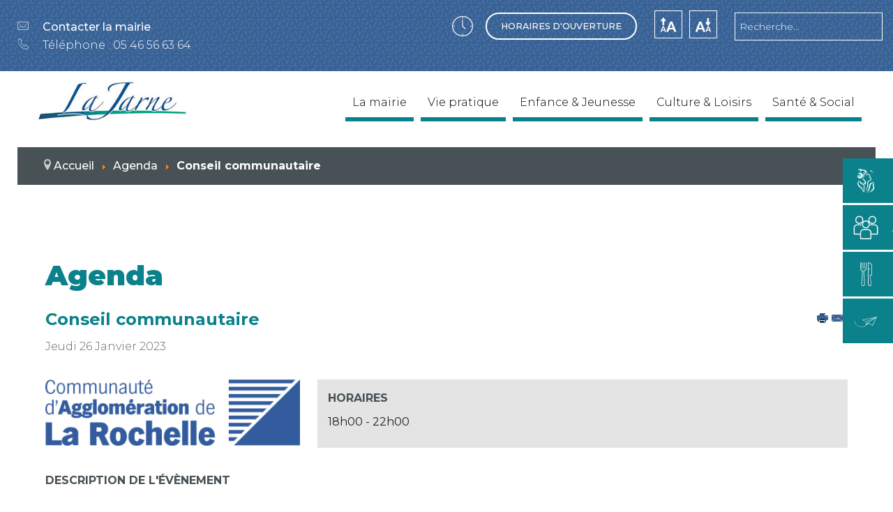

--- FILE ---
content_type: text/html; charset=utf-8
request_url: http://www.lajarne.fr/agenda/detailevenement/274/-/conseil-communautaire
body_size: 9525
content:
<!DOCTYPE html>
<html prefix="og: http://ogp.me/ns#" lang="fr-FR" dir="ltr">
        <head>
    
            <meta name="viewport" content="width=device-width, initial-scale=1.0">
        <meta http-equiv="X-UA-Compatible" content="IE=edge" />
        

        
            
    <meta charset="utf-8" />
	<base href="http://www.lajarne.fr/agenda/detailevenement/274/-/conseil-communautaire" />
	<meta name="robots" content="index, follow" />
	<meta name="generator" content="Joomla! - Open Source Content Management" />
	<title>Conseil communautaire</title>
	<link href="http://www.lajarne.fr/index.php?option=com_jevents&amp;task=modlatest.rss&amp;format=feed&amp;type=rss&amp;Itemid=220&amp;modid=0" rel="alternate" type="application/rss+xml" title="RSS 2.0" />
	<link href="http://www.lajarne.fr/index.php?option=com_jevents&amp;task=modlatest.rss&amp;format=feed&amp;type=atom&amp;Itemid=220&amp;modid=0" rel="alternate" type="application/atom+xml" title="Atom 1.0" />
	<link href="http://www.lajarne.fr/component/search/?Itemid=213&amp;task=icalrepeat.detail&amp;evid=274&amp;title=:&amp;format=opensearch" rel="search" title="Valider Mairie de La Jarne" type="application/opensearchdescription+xml" />
	<link href="http://www.lajarne.fr/component/search/?Itemid=220&amp;task=icalrepeat.detail&amp;evid=274&amp;title=:&amp;format=opensearch" rel="search" title="Valider Mairie de La Jarne" type="application/opensearchdescription+xml" />
	<link href="/templates/g5_hydrogen/favicon.ico" rel="shortcut icon" type="image/vnd.microsoft.icon" />
	<link href="https://cdn.jsdelivr.net/npm/simple-line-icons@2.4.1/css/simple-line-icons.css" rel="stylesheet" />
	<link href="/components/com_k2/css/k2.css?v=2.10.0&b=20190915" rel="stylesheet" />
	<link href="/media/com_jevents/css/bootstrap.css" rel="stylesheet" />
	<link href="/media/com_jevents/css/bootstrap-responsive.css" rel="stylesheet" />
	<link href="/components/com_jevents/assets/css/eventsadmin.css?3.4.48" rel="stylesheet" />
	<link href="/templates/g5_hydrogen/html/com_jevents/flat/assets/css/events_css.css?3.4.48" rel="stylesheet" />
	<link href="/media/com_jevents/lib_jevmodal/css/jevmodal.css" rel="stylesheet" />
	<link href="/modules/mod_lrmhoraires/assets/style.css" rel="stylesheet" />
	<link href="/media/gantry5/assets/css/font-awesome.min.css" rel="stylesheet" />
	<link href="/media/gantry5/engines/nucleus/css-compiled/nucleus.css" rel="stylesheet" />
	<link href="/templates/g5_hydrogen/custom/css-compiled/hydrogen_9.css" rel="stylesheet" />
	<link href="/media/gantry5/assets/css/bootstrap-gantry.css" rel="stylesheet" />
	<link href="/media/gantry5/engines/nucleus/css-compiled/joomla.css" rel="stylesheet" />
	<link href="/media/jui/css/icomoon.css" rel="stylesheet" />
	<link href="/templates/g5_hydrogen/custom/css-compiled/hydrogen-joomla_9.css" rel="stylesheet" />
	<link href="/templates/g5_hydrogen/custom/css-compiled/custom_9.css" rel="stylesheet" />
	<style>
#jevlocationModal{width: 750px;}#jevlocationModal{width: 750px;} #gmap img { max-width: none !important;}div.mod_search93 input[type="search"]{ width:auto; }
	</style>
	<script type="application/json" class="joomla-script-options new">{"csrf.token":"920a17a336dc5adfad2867bc14a67c50","system.paths":{"root":"","base":""}}</script>
	<script src="/media/jui/js/jquery.min.js?ce462f3bef45790b6b127f3497945371"></script>
	<script src="/media/jui/js/jquery-noconflict.js?ce462f3bef45790b6b127f3497945371"></script>
	<script src="/media/jui/js/jquery-migrate.min.js?ce462f3bef45790b6b127f3497945371"></script>
	<script src="/media/k2/assets/js/k2.frontend.js?v=2.10.0&b=20190915&sitepath=/"></script>
	<script src="/media/system/js/core.js?ce462f3bef45790b6b127f3497945371"></script>
	<script src="/media/jui/js/bootstrap.min.js?ce462f3bef45790b6b127f3497945371"></script>
	<script src="/components/com_jevents/assets/js/jQnc.js?3.4.48"></script>
	<script src="/media/com_jevents/lib_jevmodal/js/jevmodal.js"></script>
	<script src="https://maps.googleapis.com/maps/api/js?key=AIzaSyCsH_NIVAnDWUMltni_hc9juYyr4JdRTvU&language=fr&region=US"></script>
	<script src="/components/com_jevents/assets/js/view_detailJQ.js?3.4.48"></script>
	<!--[if lt IE 9]><script src="/media/system/js/html5fallback.js?ce462f3bef45790b6b127f3497945371"></script><![endif]-->
	<script src="/templates/g5_hydrogen/custom/js/custom.js"></script>
	<script src="/templates/g5_hydrogen/custom/js/navmenu.js"></script>
	<script>
checkJQ();var urlrootloc = 'http://www.lajarne.fr/media/com_jevlocations/images/';
var myMap = false;
var myMarker = false;

var gmapConf = {
				siteRoot:	'http://www.lajarne.fr/',
				googleurl:	'https://maps.googleapis.com',
				mapicon:	'blue-dot.png',
				latitude:	'46.16489410',
				longitude:	'-1.10318542',
				zoom:		'11',
				region:		'US',
				maptype:	'ROADMAP',
				key:		'&key=AIzaSyCsH_NIVAnDWUMltni_hc9juYyr4JdRTvU',
				googlescript:	'https://maps.googleapis.com/maps/api/js?key=AIzaSyCsH_NIVAnDWUMltni_hc9juYyr4JdRTvU&language=fr&region=US',
				};

function myMapload(){
	if (!document.getElementById("gmap")) return;

	var myOptions = {
		center: new google.maps.LatLng(46.16489410,-1.10318542),
		zoom: 11,
		mapTypeId: google.maps.MapTypeId.ROADMAP,
		draggable:false,
		scrollwheel:false
	};
	myMap = new google.maps.Map(document.getElementById("gmap"), myOptions);

	/** Create our "tiny" marker icon */
	var blueIcon = new google.maps.MarkerImage(urlrootloc + 'blue-dot.png',
	/** This marker is 32 pixels wide by 32 pixels tall. */
	new google.maps.Size(32, 32),
	/** The origin for this image is 0,0 within a sprite */
	new google.maps.Point(0,0),
	/** The anchor for this image is the base of the flagpole at 0,32. */
	new google.maps.Point(16, 32));

	var markerOptions = {
		position:new google.maps.LatLng(46.16489410,-1.10318542),
		map:myMap,
		icon:blueIcon,
		animation: google.maps.Animation.DROP,
		draggable:false
	};

	myMarker = new google.maps.Marker( markerOptions);

	google.maps.event.addListener(myMarker, "click", function(e) {
		if (1){
			if (0){
				window.open("/component/jevlocations/detail/84/0/cda-site-de-vaucanson?tmpl=component");
			}
			else {
				jevModalPopup("jevlocationModal", "/component/jevlocations/detail/84/0/cda-site-de-vaucanson?tmpl=component", "");
			}
		}
		else {
			if(0){
				var googleURL = "https://maps.google.com" + "/maps?f=q&ie=UTF8&t=m&om=1&q=&@46.16489410,-1.10318542&ll=46.16489410,-1.10318542&z=11&iwloc=addr";
				var mapsWindow = window.open(googleURL,"_blank");
				mapsWindow.opener = null;
			}
			else{
				document.location = "/component/jevlocations/detail/84/0/cda-site-de-vaucanson?tmpl=component";
			}
		}
	});

	google.maps.event.addListener(myMap, "click", function(e) {
		if (1){
			if (0){
				var mapsWindow = window.open("/component/jevlocations/detail/84/0/cda-site-de-vaucanson?tmpl=component");
				mapsWindow.opener = null;
			}
			else {
				jevModalPopup("jevlocationModal", "/component/jevlocations/detail/84/0/cda-site-de-vaucanson?tmpl=component", "");
			}
		}
		else {
			if (0) {
				document.location = "https://maps.google.com" + "/maps?f=q&ie=UTF8&t=m&om=1&q=&@46.16489410,-1.10318542&ll=46.16489410,-1.10318542&z=11&iwloc=addr";
			}
			else {
				document.location = "/component/jevlocations/detail/84/0/cda-site-de-vaucanson?tmpl=component";
			}
		}
	});

};



/**
 * Loads in the Maps API script. This is called after some sort of user interaction.
 * The script loads asynchronously and calls loadMap once it's in.
*/
var isLoaded = false;

jQuery(document).on('ready', function(){
	window.setTimeout("myMapload()",1000);
	});    (function(i,s,o,g,r,a,m){i['GoogleAnalyticsObject']=r;i[r]=i[r]||function(){
    (i[r].q=i[r].q||[]).push(arguments)},i[r].l=1*new Date();a=s.createElement(o),
    m=s.getElementsByTagName(o)[0];a.async=1;a.src=g;m.parentNode.insertBefore(a,m)
    })(window,document,'script','//www.google-analytics.com/analytics.js','ga');    ga('create', 'UA-137739771-1', 'auto');
            ga('send', 'pageview');
    
	</script>
	<!--[if lte IE 6]>
<link rel="stylesheet" href="http://www.lajarne.fr/components/com_jevents/views/flat/assets/css/ie6.css" />
<![endif]-->

    <!--[if (gte IE 8)&(lte IE 9)]>
        <script type="text/javascript" src="/media/gantry5/assets/js/html5shiv-printshiv.min.js"></script>
        <link rel="stylesheet" href="/media/gantry5/engines/nucleus/css/nucleus-ie9.css" type="text/css"/>
        <script type="text/javascript" src="/media/gantry5/assets/js/matchmedia.polyfill.js"></script>
        <![endif]-->
                        
</head>

    <body class="gantry site com_jevents view- no-layout task-icalrepeat.detail dir-ltr itemid-220 outline-9 g-offcanvas-left g-default-citybay g-style-preset1">
        
                    

        <div id="g-offcanvas"  data-g-offcanvas-swipe="1" data-g-offcanvas-css3="1">
                        <div class="g-grid">                        

        <div class="g-block size-100">
             <div id="mobile-menu-4289-particle" class="g-content g-particle">            <div id="g-mobilemenu-container" data-g-menu-breakpoint="767px"></div>
            </div>
        </div>
            </div>
                    <div class="g-grid">                        

        <div class="g-block size-100">
             <div class="g-content">
                                    <div class="platform-content"><div class="moduletable ">
						<div class="search">
	<form action="/agenda" method="post" class="form-inline" role="search">
		<label for="mod-search-searchword129" class="element-invisible">Rechercher</label> <input name="searchword" id="mod-search-searchword129" maxlength="200"  class="inputbox search-query input-medium" type="search" placeholder="Recherche..." />		<input type="hidden" name="task" value="search" />
		<input type="hidden" name="option" value="com_search" />
		<input type="hidden" name="Itemid" value="220" />
	</form>
</div>
		</div></div>
            
        </div>
        </div>
            </div>
                    <div class="g-grid">                        

        <div class="g-block size-100">
             <div class="g-content">
                                    <div class="platform-content"><div class="moduletable ">
						

<div class="custom"  >
	<div class="header-contact-mairie"><a href="/contact">Contacter la mairie</a></div>
<div class="header-tel">Téléphone : 05 46 56 63 64</div></div>
		</div></div>
            
        </div>
        </div>
            </div>
    </div>
        <div id="g-page-surround">
            <div class="g-offcanvas-hide g-offcanvas-toggle" data-offcanvas-toggle aria-controls="g-offcanvas" aria-expanded="false"><i class="fa fa-fw fa-bars"></i></div>                        

                                
                <header id="g-header">
                                        <div class="g-grid">                        

        <div class="g-block size-40">
             <div class="g-content">
                                    <div class="platform-content"><div class="moduletable ">
						

<div class="custom"  >
	<div class="header-contact-mairie"><a href="/contact">Contacter la mairie</a></div>
<div class="header-tel">Téléphone : 05 46 56 63 64</div></div>
		</div></div>
            
        </div>
        </div>
                    

        <div class="g-block size-60">
             <div class="g-content">
                                    <div class="platform-content"><div class="moduletable ">
						

<div class="custom"  >
	<div class="header-horaires">
<div class="header-horaires-content">
<p><a href="#g-footer">Horaires d'ouverture</a></p>
</div>
</div></div>
		</div></div><div class="platform-content"><div class="moduletable ">
						

<div class="custom"  >
	<nav class="accessibilite">
<ul>
<li class="taille-police" role="button"><span class="police-up"><img src="/templates/g5_hydrogen/images/pic-font-up.png" alt="augmenter la police" /></span></li>
<li class="taille-police" role="button"><span class="police-down"><img src="/templates/g5_hydrogen/images/pic-font-down.png" alt="augmenter la police" /></span></li>
</ul>
</nav></div>
		</div></div><div class="platform-content"><div class="moduletable ">
						<div class="search mod_search93">
	<form action="/agenda" method="post" class="form-inline" role="search">
		<label for="mod-search-searchword93" class="element-invisible">Rechercher</label> <input name="searchword" id="mod-search-searchword93" maxlength="200"  class="inputbox search-query input-medium" type="search" size="20" placeholder="Recherche..." />		<input type="hidden" name="task" value="search" />
		<input type="hidden" name="option" value="com_search" />
		<input type="hidden" name="Itemid" value="213" />
	</form>
</div>
		</div></div>
            
        </div>
        </div>
            </div>
                            <div class="g-grid">                        

        <div id="bloc-alertes" class="g-block size-100 bloc-alertes">
             <div class="g-content">
                                    <div class="platform-content"><div class="moduletable ">
						
<style>

#g-header{
    z-index: 1000;
}

#g-header .g-grid .bloc-alertes#bloc-alertes {
    position: fixed;
    top: 0;
    left: 0;
    width: 100%;
    background-color: transparent;
    color: ;
    display: none;
}

.bloc-alertes .g-content {
    width: 100%;
}

.box1, .box2, .box3 {
    display: inline-block;
    vertical-align: middle;
    width: calc(100% - 310px);
}

.box1, .box3{
    width: 150px;
}

.box1 i{
    font-size: 50px;
}

.box2 div:first-of-type{
    font-weight: bold;
    font-size: 20px;
}

.box3{
    text-align: right;
}

.box3 i{
    cursor: pointer;
}

</style>

<script>

    jQuery(window).load(function(){
        var int = setInterval(function(){
            jQuery('#g-header').find('.bloc-alertes').slideDown(500);
            clearInterval(int);
        },500);

        jQuery('.box3').find('i').on('click',function(){
            //$('#g-header').find('.bloc-alertes').hide();
            jQuery('#g-header').find('.bloc-alertes').slideUp(500);
        });
    });

</script>		</div></div>
            
        </div>
        </div>
            </div>
            
    </header>
                                
                <section id="g-navigation">
                <div class="g-container">                                <div class="g-grid">                        

        <div class="g-block size-20">
             <div id="custom-5383-particle" class="g-content g-particle">            <div><a href="http://www.lajarne.fr/"><img src="/templates/g5_hydrogen/images/logo-lajarne.jpg" alt="Mairie de La Jarne"></a></div>
            </div>
        </div>
                    

        <div class="g-block size-80">
             <div id="menu-2603-particle" class="g-content g-particle">            <nav class="g-main-nav" role="navigation" data-g-hover-expand="true">
    <ul class="g-toplevel">
                                                                                                    
        <li class="g-menu-item g-menu-item-type-heading g-menu-item-172 g-parent g-fullwidth  ">
            <div class="g-menu-item-container" data-g-menuparent="">                                                                            <span class="g-nav-header g-menu-item-content">            <span class="g-menu-item-title">La mairie</span>
            </span>
                                            <span class="g-menu-parent-indicator"></span>                            </div>                                            <ul class="g-dropdown g-inactive g-fade ">
            <li class="g-dropdown-column">
                        <div class="g-grid">
                        <div class="g-block size-50">
            <ul class="g-sublevel">
                <li class="g-level-1 g-go-back">
                    <a class="g-menu-item-container" href="#" data-g-menuparent=""><span>Back</span></a>
                </li>
                                                                                                            
        <li class="g-menu-item g-menu-item-type-component g-menu-item-177  ">
            <a class="g-menu-item-container" href="/la-mairie/vos-elus">
                                                                <span class="g-menu-item-content">
                                    <span class="g-menu-item-title">Vos élus</span>
            
                    </span>
                                                </a>
                                </li>
    
                                                                                        
        <li class="g-menu-item g-menu-item-type-component g-menu-item-178  ">
            <a class="g-menu-item-container" href="/la-mairie/decouvrir-la-jarne">
                                                                <span class="g-menu-item-content">
                                    <span class="g-menu-item-title">Découvrir La Jarne</span>
            
                    </span>
                                                </a>
                                </li>
    
                                                                                        
        <li class="g-menu-item g-menu-item-type-component g-menu-item-179  ">
            <a class="g-menu-item-container" href="/la-mairie/comptes-rendus-conseil-municipal">
                                                                <span class="g-menu-item-content">
                                    <span class="g-menu-item-title">Comptes-rendus du Conseil municipal</span>
            
                    </span>
                                                </a>
                                </li>
    
                                                                                        
        <li class="g-menu-item g-menu-item-type-component g-menu-item-180  ">
            <a class="g-menu-item-container" href="/la-mairie/bulletin-municipal">
                                                                <span class="g-menu-item-content">
                                    <span class="g-menu-item-title">Gazette Jarnaise</span>
            
                    </span>
                                                </a>
                                </li>
    
                                                                                        
        <li class="g-menu-item g-menu-item-type-component g-menu-item-255  ">
            <a class="g-menu-item-container" href="/la-mairie/arretes">
                                                                <span class="g-menu-item-content">
                                    <span class="g-menu-item-title">Arrêtés</span>
            
                    </span>
                                                </a>
                                </li>
    
    
            </ul>
        </div>
                <div class="g-block size-50">
            <ul class="g-sublevel">
                <li class="g-level-1 g-go-back">
                    <a class="g-menu-item-container" href="#" data-g-menuparent=""><span>Back</span></a>
                </li>
                                                                                                            
        <li class="g-menu-item g-menu-item-type-component g-menu-item-182  ">
            <a class="g-menu-item-container" href="/la-mairie/marches-publics">
                                                                <span class="g-menu-item-content">
                                    <span class="g-menu-item-title">Marchés Publics</span>
            
                    </span>
                                                </a>
                                </li>
    
                                                                                        
        <li class="g-menu-item g-menu-item-type-component g-menu-item-181  ">
            <a class="g-menu-item-container" href="/la-mairie/prevention-des-risques">
                                                                <span class="g-menu-item-content">
                                    <span class="g-menu-item-title">Prévention des risques</span>
            
                    </span>
                                                </a>
                                </li>
    
                                                                                        
        <li class="g-menu-item g-menu-item-type-component g-menu-item-183  ">
            <a class="g-menu-item-container" href="/la-mairie/vie-de-la-commune">
                                                                <span class="g-menu-item-content">
                                    <span class="g-menu-item-title">Vie de la commune</span>
            
                    </span>
                                                </a>
                                </li>
    
                                                                                        
        <li class="g-menu-item g-menu-item-type-component g-menu-item-189  ">
            <a class="g-menu-item-container" href="/la-mairie/services-municipaux">
                                                                <span class="g-menu-item-content">
                                    <span class="g-menu-item-title">Services Municipaux</span>
            
                    </span>
                                                </a>
                                </li>
    
    
            </ul>
        </div>
            </div>

            </li>
        </ul>
            </li>
    
                                                                                        
        <li class="g-menu-item g-menu-item-type-heading g-menu-item-173 g-parent g-fullwidth  ">
            <div class="g-menu-item-container" data-g-menuparent="">                                                                            <span class="g-nav-header g-menu-item-content">            <span class="g-menu-item-title">Vie pratique</span>
            </span>
                                            <span class="g-menu-parent-indicator"></span>                            </div>                                            <ul class="g-dropdown g-inactive g-fade ">
            <li class="g-dropdown-column">
                        <div class="g-grid">
                        <div class="g-block size-50">
            <ul class="g-sublevel">
                <li class="g-level-1 g-go-back">
                    <a class="g-menu-item-container" href="#" data-g-menuparent=""><span>Back</span></a>
                </li>
                                                                                                            
        <li class="g-menu-item g-menu-item-type-component g-menu-item-184  ">
            <a class="g-menu-item-container" href="/vie-pratique/les-competences-de-la-cda-de-la-rochelle">
                                                                <span class="g-menu-item-content">
                                    <span class="g-menu-item-title">Les compétences de la CDA de La Rochelle</span>
            
                    </span>
                                                </a>
                                </li>
    
                                                                                        
        <li class="g-menu-item g-menu-item-type-component g-menu-item-185  ">
            <a class="g-menu-item-container" href="/vie-pratique/formalites">
                                                                <span class="g-menu-item-content">
                                    <span class="g-menu-item-title">Formalités</span>
            
                    </span>
                                                </a>
                                </li>
    
                                                                                        
        <li class="g-menu-item g-menu-item-type-alias g-menu-item-233  ">
            <a class="g-menu-item-container" href="/demarches-administratives">
                                                                <span class="g-menu-item-content">
                                    <span class="g-menu-item-title">Démarches administratives</span>
            
                    </span>
                                                </a>
                                </li>
    
                                                                                        
        <li class="g-menu-item g-menu-item-type-component g-menu-item-251  ">
            <a class="g-menu-item-container" href="/vie-pratique/dechets">
                                                                <span class="g-menu-item-content">
                                    <span class="g-menu-item-title">Déchets</span>
            
                    </span>
                                                </a>
                                </li>
    
    
            </ul>
        </div>
                <div class="g-block size-50">
            <ul class="g-sublevel">
                <li class="g-level-1 g-go-back">
                    <a class="g-menu-item-container" href="#" data-g-menuparent=""><span>Back</span></a>
                </li>
                                                                                                            
        <li class="g-menu-item g-menu-item-type-component g-menu-item-186  ">
            <a class="g-menu-item-container" href="/vie-pratique/artisans-commercants-services-lajarne">
                                                                <span class="g-menu-item-content">
                                    <span class="g-menu-item-title">Artisans, commerçants et services</span>
            
                    </span>
                                                </a>
                                </li>
    
                                                                                        
        <li class="g-menu-item g-menu-item-type-component g-menu-item-232  ">
            <a class="g-menu-item-container" href="/vie-pratique/mobilite">
                                                                <span class="g-menu-item-content">
                                    <span class="g-menu-item-title">Mobilité</span>
            
                    </span>
                                                </a>
                                </li>
    
                                                                                        
        <li class="g-menu-item g-menu-item-type-component g-menu-item-254  ">
            <a class="g-menu-item-container" href="/vie-pratique/urbanisme">
                                                                <span class="g-menu-item-content">
                                    <span class="g-menu-item-title">Urbanisme</span>
            
                    </span>
                                                </a>
                                </li>
    
    
            </ul>
        </div>
            </div>

            </li>
        </ul>
            </li>
    
                                                                                        
        <li class="g-menu-item g-menu-item-type-heading g-menu-item-174 g-parent g-fullwidth  ">
            <div class="g-menu-item-container" data-g-menuparent="">                                                                            <span class="g-nav-header g-menu-item-content">            <span class="g-menu-item-title">Enfance &amp; Jeunesse</span>
            </span>
                                            <span class="g-menu-parent-indicator"></span>                            </div>                                            <ul class="g-dropdown g-inactive g-fade ">
            <li class="g-dropdown-column">
                        <div class="g-grid">
                        <div class="g-block size-50">
            <ul class="g-sublevel">
                <li class="g-level-1 g-go-back">
                    <a class="g-menu-item-container" href="#" data-g-menuparent=""><span>Back</span></a>
                </li>
                                                                                                            
        <li class="g-menu-item g-menu-item-type-component g-menu-item-187  ">
            <a class="g-menu-item-container" href="/enfance-jeunesse/les-ecoles">
                                                                <span class="g-menu-item-content">
                                    <span class="g-menu-item-title">Ecole</span>
            
                    </span>
                                                </a>
                                </li>
    
                                                                                        
        <li class="g-menu-item g-menu-item-type-component g-menu-item-188  ">
            <a class="g-menu-item-container" href="/enfance-jeunesse/restaurant-scolaire">
                                                                <span class="g-menu-item-content">
                                    <span class="g-menu-item-title">Restaurant scolaire</span>
            
                    </span>
                                                </a>
                                </li>
    
                                                                                        
        <li class="g-menu-item g-menu-item-type-component g-menu-item-190  ">
            <a class="g-menu-item-container" href="/enfance-jeunesse/accueil-periscolaire">
                                                                <span class="g-menu-item-content">
                                    <span class="g-menu-item-title">Accueil Périscolaire</span>
            
                    </span>
                                                </a>
                                </li>
    
                                                                                        
        <li class="g-menu-item g-menu-item-type-component g-menu-item-191  ">
            <a class="g-menu-item-container" href="/enfance-jeunesse/rpe-intercommunal">
                                                                <span class="g-menu-item-content">
                                    <span class="g-menu-item-title">RPE intercommunal</span>
            
                    </span>
                                                </a>
                                </li>
    
                                                                                        
        <li class="g-menu-item g-menu-item-type-url g-menu-item-253  ">
            <a class="g-menu-item-container" href="https://commune-jarne.portail-defi.net" target="_blank">
                                                                <span class="g-menu-item-content">
                                    <span class="g-menu-item-title">Portail Familles</span>
            
                    </span>
                                                </a>
                                </li>
    
                                                                                        
        <li class="g-menu-item g-menu-item-type-component g-menu-item-252  ">
            <a class="g-menu-item-container" href="/enfance-jeunesse/accueil-du-mercredi">
                                                                <span class="g-menu-item-content">
                                    <span class="g-menu-item-title">Accueil du mercredi</span>
            
                    </span>
                                                </a>
                                </li>
    
    
            </ul>
        </div>
                <div class="g-block size-50">
            <ul class="g-sublevel">
                <li class="g-level-1 g-go-back">
                    <a class="g-menu-item-container" href="#" data-g-menuparent=""><span>Back</span></a>
                </li>
                                                                                                            
        <li class="g-menu-item g-menu-item-type-component g-menu-item-192  ">
            <a class="g-menu-item-container" href="/enfance-jeunesse/centre-de-loisirs">
                                                                <span class="g-menu-item-content">
                                    <span class="g-menu-item-title">Centre de loisirs</span>
            
                    </span>
                                                </a>
                                </li>
    
                                                                                        
        <li class="g-menu-item g-menu-item-type-component g-menu-item-193  ">
            <a class="g-menu-item-container" href="/enfance-jeunesse/espace-jeunes">
                                                                <span class="g-menu-item-content">
                                    <span class="g-menu-item-title">Espace Jeunes</span>
            
                    </span>
                                                </a>
                                </li>
    
                                                                                        
        <li class="g-menu-item g-menu-item-type-component g-menu-item-194  ">
            <a class="g-menu-item-container" href="/enfance-jeunesse/college-et-lycee-de-secteur">
                                                                <span class="g-menu-item-content">
                                    <span class="g-menu-item-title">Collège et lycée de secteur</span>
            
                    </span>
                                                </a>
                                </li>
    
                                                                                        
        <li class="g-menu-item g-menu-item-type-component g-menu-item-256  ">
            <a class="g-menu-item-container" href="/enfance-jeunesse/lieu-d-accueil-enfants-parents-laep">
                                                                <span class="g-menu-item-content">
                                    <span class="g-menu-item-title">Lieu d&#039;Accueil Enfants Parents (LAEP)</span>
            
                    </span>
                                                </a>
                                </li>
    
    
            </ul>
        </div>
            </div>

            </li>
        </ul>
            </li>
    
                                                                                        
        <li class="g-menu-item g-menu-item-type-heading g-menu-item-175 g-parent g-fullwidth  ">
            <div class="g-menu-item-container" data-g-menuparent="">                                                                            <span class="g-nav-header g-menu-item-content">            <span class="g-menu-item-title">Culture &amp; Loisirs</span>
            </span>
                                            <span class="g-menu-parent-indicator"></span>                            </div>                                            <ul class="g-dropdown g-inactive g-fade ">
            <li class="g-dropdown-column">
                        <div class="g-grid">
                        <div class="g-block size-50">
            <ul class="g-sublevel">
                <li class="g-level-1 g-go-back">
                    <a class="g-menu-item-container" href="#" data-g-menuparent=""><span>Back</span></a>
                </li>
                                                                                                            
        <li class="g-menu-item g-menu-item-type-component g-menu-item-195  ">
            <a class="g-menu-item-container" href="/culture-loisirs/grands-equipements-de-la-cda">
                                                                <span class="g-menu-item-content">
                                    <span class="g-menu-item-title">Grands équipements de la CdA</span>
            
                    </span>
                                                </a>
                                </li>
    
                                                                                        
        <li class="g-menu-item g-menu-item-type-component g-menu-item-196  ">
            <a class="g-menu-item-container" href="/culture-loisirs/equipements-municipaux">
                                                                <span class="g-menu-item-content">
                                    <span class="g-menu-item-title">Equipements municipaux</span>
            
                    </span>
                                                </a>
                                </li>
    
                                                                                        
        <li class="g-menu-item g-menu-item-type-component g-menu-item-197  ">
            <a class="g-menu-item-container" href="/culture-loisirs/mediabus">
                                                                <span class="g-menu-item-content">
                                    <span class="g-menu-item-title">Médiabus</span>
            
                    </span>
                                                </a>
                                </li>
    
    
            </ul>
        </div>
                <div class="g-block size-50">
            <ul class="g-sublevel">
                <li class="g-level-1 g-go-back">
                    <a class="g-menu-item-container" href="#" data-g-menuparent=""><span>Back</span></a>
                </li>
                                                                                                            
        <li class="g-menu-item g-menu-item-type-component g-menu-item-198  ">
            <a class="g-menu-item-container" href="/culture-loisirs/associations">
                                                                <span class="g-menu-item-content">
                                    <span class="g-menu-item-title">Associations</span>
            
                    </span>
                                                </a>
                                </li>
    
                                                                                        
        <li class="g-menu-item g-menu-item-type-component g-menu-item-199  ">
            <a class="g-menu-item-container" href="/culture-loisirs/pole-touristique">
                                                                <span class="g-menu-item-content">
                                    <span class="g-menu-item-title">Pôle touristique</span>
            
                    </span>
                                                </a>
                                </li>
    
    
            </ul>
        </div>
            </div>

            </li>
        </ul>
            </li>
    
                                                                                        
        <li class="g-menu-item g-menu-item-type-heading g-menu-item-176 g-parent g-fullwidth  ">
            <div class="g-menu-item-container" data-g-menuparent="">                                                                            <span class="g-nav-header g-menu-item-content">            <span class="g-menu-item-title">Santé &amp; Social</span>
            </span>
                                            <span class="g-menu-parent-indicator"></span>                            </div>                                            <ul class="g-dropdown g-inactive g-fade ">
            <li class="g-dropdown-column">
                        <div class="g-grid">
                        <div class="g-block size-50">
            <ul class="g-sublevel">
                <li class="g-level-1 g-go-back">
                    <a class="g-menu-item-container" href="#" data-g-menuparent=""><span>Back</span></a>
                </li>
                                                                                                            
        <li class="g-menu-item g-menu-item-type-component g-menu-item-200  ">
            <a class="g-menu-item-container" href="/sante-social/ccas">
                                                                <span class="g-menu-item-content">
                                    <span class="g-menu-item-title">CCAS</span>
            
                    </span>
                                                </a>
                                </li>
    
                                                                                        
        <li class="g-menu-item g-menu-item-type-component g-menu-item-201  ">
            <a class="g-menu-item-container" href="/sante-social/medical-paramedical">
                                                                <span class="g-menu-item-content">
                                    <span class="g-menu-item-title">Médical - paramédical</span>
            
                    </span>
                                                </a>
                                </li>
    
    
            </ul>
        </div>
                <div class="g-block size-50">
            <ul class="g-sublevel">
                <li class="g-level-1 g-go-back">
                    <a class="g-menu-item-container" href="#" data-g-menuparent=""><span>Back</span></a>
                </li>
                                                                                                            
        <li class="g-menu-item g-menu-item-type-component g-menu-item-202  ">
            <a class="g-menu-item-container" href="/sante-social/amap-le-potager-de-la-jarne">
                                                                <span class="g-menu-item-content">
                                    <span class="g-menu-item-title">&quot;Au potager de La Jarne&quot;</span>
            
                    </span>
                                                </a>
                                </li>
    
                                                                                        
        <li class="g-menu-item g-menu-item-type-component g-menu-item-203  ">
            <a class="g-menu-item-container" href="/sante-social/maison-de-retraite">
                                                                <span class="g-menu-item-content">
                                    <span class="g-menu-item-title">Maison de retraite</span>
            
                    </span>
                                                </a>
                                </li>
    
    
            </ul>
        </div>
            </div>

            </li>
        </ul>
            </li>
    
    
    </ul>
</nav>
            </div>
        </div>
            </div>
            </div>
        
    </section>
                    
                <section id="g-features">
                                        <div class="g-grid">                        

        <div class="g-block size-100">
             <div class="g-content">
                                    <div class="platform-content"><div class="moduletable ">
						<div aria-label="breadcrumbs" role="navigation">
	<ul itemscope itemtype="https://schema.org/BreadcrumbList" class="breadcrumb">
					<li class="active">
				<span class="divider icon-location"></span>
			</li>
		
						<li itemprop="itemListElement" itemscope itemtype="https://schema.org/ListItem">
											<a itemprop="item" href="/" class="pathway"><span itemprop="name">Accueil</span></a>
					
											<span class="divider">
							<img src="/media/system/images/arrow.png" alt="" />						</span>
										<meta itemprop="position" content="1">
				</li>
							<li itemprop="itemListElement" itemscope itemtype="https://schema.org/ListItem">
											<a itemprop="item" href="/agenda" class="pathway"><span itemprop="name">Agenda</span></a>
					
											<span class="divider">
							<img src="/media/system/images/arrow.png" alt="" />						</span>
										<meta itemprop="position" content="2">
				</li>
							<li itemprop="itemListElement" itemscope itemtype="https://schema.org/ListItem" class="active">
					<span itemprop="name">
						Conseil communautaire					</span>
					<meta itemprop="position" content="3">
				</li>
				</ul>
</div>
		</div></div>
            
        </div>
        </div>
            </div>
            
    </section>
                                
                <section id="g-conteneur">
                <div class="g-container">                                <div class="g-grid">                        

        <div class="g-block size-100">
             <main id="g-main">
                                        <div class="g-grid">                        

        <div class="g-block size-100 en-un-clic">
             <div class="g-content">
                                    <div class="platform-content"><div class="moduletable ">
						<ul class="nav menu section-en-1-clic mod-list">
<li class="item-209"><a href="/demarches-administratives" class="co-marquage">Démarches administratives</a></li><li class="item-210"><a href="/culture-loisirs/associations" class="associations">Annuaires des associations</a></li><li class="item-211"><a href="/menu-de-cantine" class="menu-cantine">Menus de cantine</a></li><li class="item-212"><a href="/contact" class="contact">Contact</a></li></ul>
		</div></div>
            
        </div>
        </div>
            </div>
                            <div class="g-grid">                        

        <div class="g-block size-100">
             <div class="g-system-messages">
                                            <div id="system-message-container">
    </div>

            
    </div>
        </div>
            </div>
                            <div class="g-grid">                        

        <div class="g-block size-100">
             <div class="g-content">
                                                            <div class="platform-content row-fluid"><div class="span12"><!-- Event Calendar and Lists Powered by JEvents //-->
	<div id="jevents">
<div class="contentpaneopen jeventpage     jevbootstrap" id="jevents_header">
				<h1 class="contentheading" >Calendrier</h1>
			<ul class="actions">
				<li class="print-icon">
			<a href="javascript:void(0);" rel="nofollow" onclick="window.open('/agenda/detailevenement/274/-/-?pop=1&amp;tmpl=component', 'win2', 'status=no,toolbar=no,scrollbars=yes,titlebar=no,menubar=no,resizable=yes,width=600,height=600,directories=no,location=no');" title="Imprimer">
					<span class="icon-print"> </span>
			</a>
			</li> 		<li class="email-icon">
			<a href="javascript:void(0);" rel="nofollow" onclick="javascript:window.open('/component/mailto/?tmpl=component&amp;link=ac0a0432b2d8b3d217f8925a1915c2c963d36b09','emailwin','width=400,height=350,menubar=yes,resizable=yes'); return false;" title="EMAIL">
				<span class="icon-envelope"> </span>
			</a>
		</li>
				</ul>
	</div>
<div class="jev_clear"></div>
<div class="contentpaneopen  jeventpage   jevbootstrap" id="jevents_body">
<div class='jev_pretoolbar'></div><div class="contentpaneopen jev_evdt"><div class="jev_evdt_header"><div class="jev_evdt_icons"> </div>
<div class="jev_evdt_title">Conseil communautaire</div>
<div>Jeudi 26 Janvier 2023</div>
</div>
<div class="infos-utiles"><div><img alt='logoCDA.png' src='/images/jevents/400x300/orig_63ce6ef708ba94.58705175.png' class='jev_image1' /></div>
<div class="jev_eventdetails_body"><div class="jev_evdt_contact"><span class="contact"></span></div>
<div class="jev_evdt_horaire"><p><span class="contact">Horaires</span></p>
<p>18h00 - 22h00</p>
<p></p>
</div>
</div>
</div>
<div class="jev_evdt_desc"><span class="contact">Description de l'évènement</span></div>
<div class="jev_evdt_location"><span class="location">Lieu&nbsp;</span>CdA site de Vaucanson<br/>
rue Jacques de Vaucanson<br/>
Périgny<div id="gmap" style="width:200px; height:150px;overflow:hidden !important;"></div>
</div>
<div class="jev_evdt_extrainf"></div>
<div> </div>
</div>

		<!--<div id="map"></div>-->

	
<style type="text/css">
	#map{
		width: 100%;
		height: 400px;
	}
</style>

<link rel="stylesheet" href="https://unpkg.com/leaflet@1.3.3/dist/leaflet.css"
   integrity="sha512-Rksm5RenBEKSKFjgI3a41vrjkw4EVPlJ3+OiI65vTjIdo9brlAacEuKOiQ5OFh7cOI1bkDwLqdLw3Zg0cRJAAQ=="
   crossorigin=""/>
   <script src="https://unpkg.com/leaflet@1.3.3/dist/leaflet.js"
   integrity="sha512-tAGcCfR4Sc5ZP5ZoVz0quoZDYX5aCtEm/eu1KhSLj2c9eFrylXZknQYmxUssFaVJKvvc0dJQixhGjG2yXWiV9Q=="
   crossorigin=""></script>

<script type="text/javascript">
	jQuery('.jev_evdt_title').replaceWith('<h2 class="jev_evdt_title">'+jQuery('.jev_evdt_title').text()+'</h2>');
	jQuery('#jevents_header').find('.contentheading').replaceWith('<h1 class="contentheading">'+jQuery('#jevents_header').find('.contentheading').text()+'</h1>');
	if(1 != 0){
		jQuery('.jev_evdt_summary').after("<img id='event-img' alt='image_evenement' src='/images/jevents/63f5cafcdb6324.06916077.jpeg'/>")
	}
	jQuery('.jev_evdt_summary').remove();
	jQuery('.jev_evdt_location').wrap("<div class='wrap-location'></div>").before('<div id="map"></div>');
	jQuery('#gmap,.jev_evdt_creator').remove();
	var int = setInterval(function(){
    	if(jQuery('.infos-utiles').find('.jev_eventdetails_body').find('.jev_evdt_horaire').find('p').eq(1).text().includes("0h00 - 23h59")){
    		jQuery('.infos-utiles').find('.jev_eventdetails_body').find('.jev_evdt_horaire').find('p').eq(1).text('Toute la journée');
    	}
	    if(jQuery('.contentheading').length > 1){
	    	jQuery('.contentheading:last').remove();
	    	clearInterval(int);
	    }
	},200);
	if(1 != 0){
		var mymap = L.map('map').setView([46.12203979, -1.07283771], 15);
    
	    L.tileLayer('https://api.tiles.mapbox.com/v4/{id}/{z}/{x}/{y}.png?access_token={accessToken}', {
	        attribution: 'Map data © <a href="https://www.openstreetmap.org/">OpenStreetMap</a> contributors, <a href="https://creativecommons.org/licenses/by-sa/2.0/">CC-BY-SA</a>, Imagery © <a href="https://www.mapbox.com/">Mapbox</a>',
	        maxZoom: 18,
	        id: 'mapbox.streets',
	        accessToken: 'pk.eyJ1IjoibHJtYXJrZXRpbmciLCJhIjoiY2pqcjBpa2xkMGgyajNwcG53MGlrajVuayJ9.1rWOKgbdxJUOdUjJG2esTQ'
	    }).addTo(mymap);
	        
	    console.log(Array);
	    L.marker([46.12203979, -1.07283771]).addTo(mymap);
	}

</script>
	</div>
	</div></div></div>
    
            
    </div>
        </div>
            </div>
            
    </main>
        </div>
            </div>
            </div>
        
    </section>
                                
                <footer id="g-footer">
                <div class="g-container">                                <div class="g-grid">                        

        <div class="g-block  size-33-3">
             <div class="g-content">
                                    <div class="platform-content"><div class="moduletable ">
							<p class="titre-h3">Ouverture au public</p>
						
    <!--<h2>Horaires</h2>-->

    <!-- Ouverture -->
    <div class="custom-field-box schedules-box">
        <!--<h3>Votre mairie</h3>-->
        <ion-icon class="date-of-selected-day">
            <span></span>
            <span></span>
        </ion-icon>
        <ion-icon class="date-open-place" ios="ios-bookmark" md="md-bookmark">
            <p></p>
        </ion-icon>
        <div class="horaires-container">
          <ion-icon ios="ios-arrow-back" md="ios-arrow-back" class="ios-arrow-back icon-chevron-left" name="ios-arrow-back" id="left-chevron-open" onclick="previousDay()"></ion-icon>
          <div class="custom-field-box-content schedule-content"></div>
          <div class="schedule-none"></div>
          <ion-icon ios="ios-arrow-forward" md="ios-arrow-forward" class="forward icon-chevron-right" name="ios-arrow-forward" id="right-chevron-open" onclick="nextDay()"></ion-icon>
        </div>
    </div>


<script>var custom = [{"id":"35765","target_id":"69","targettype":"com_jevlocations","name":"Email","value":""},{"id":"35766","target_id":"69","targettype":"com_jevlocations","name":"Facebook","value":""},{"id":"35767","target_id":"69","targettype":"com_jevlocations","name":"Twitter","value":""},{"id":"35768","target_id":"69","targettype":"com_jevlocations","name":"Tarifs","value":""},{"id":"35769","target_id":"69","targettype":"com_jevlocations","name":"Lundi_de","value":"9"},{"id":"35770","target_id":"69","targettype":"com_jevlocations","name":"h_lundi_matin","value":"00"},{"id":"35771","target_id":"69","targettype":"com_jevlocations","name":"a_lundi_matin","value":"12"},{"id":"35772","target_id":"69","targettype":"com_jevlocations","name":"h_lundi_matin_1","value":"00"},{"id":"35773","target_id":"69","targettype":"com_jevlocations","name":"Lundi_de_pm","value":"13"},{"id":"35774","target_id":"69","targettype":"com_jevlocations","name":"h_lundi_pm","value":"30"},{"id":"35775","target_id":"69","targettype":"com_jevlocations","name":"a_lundi_pm","value":"18"},{"id":"35776","target_id":"69","targettype":"com_jevlocations","name":"h_lundi_pm_1","value":"00"},{"id":"35777","target_id":"69","targettype":"com_jevlocations","name":"Mardi_de","value":"9"},{"id":"35778","target_id":"69","targettype":"com_jevlocations","name":"h_mardi_matin","value":"00"},{"id":"35779","target_id":"69","targettype":"com_jevlocations","name":"a_mardi_matin","value":"12"},{"id":"35780","target_id":"69","targettype":"com_jevlocations","name":"h_mardi_matin_1","value":"00"},{"id":"35781","target_id":"69","targettype":"com_jevlocations","name":"Mardi_de_pm","value":""},{"id":"35782","target_id":"69","targettype":"com_jevlocations","name":"h_mardi_pm","value":""},{"id":"35783","target_id":"69","targettype":"com_jevlocations","name":"a_mardi_pm","value":""},{"id":"35784","target_id":"69","targettype":"com_jevlocations","name":"h_mardi_pm_1","value":""},{"id":"35785","target_id":"69","targettype":"com_jevlocations","name":"Mercredi_de","value":"9"},{"id":"35786","target_id":"69","targettype":"com_jevlocations","name":"h_mercredi_matin","value":"00"},{"id":"35787","target_id":"69","targettype":"com_jevlocations","name":"a_mercredi_matin","value":"12"},{"id":"35788","target_id":"69","targettype":"com_jevlocations","name":"h_mercredi_matin_1","value":"00"},{"id":"35789","target_id":"69","targettype":"com_jevlocations","name":"Mercredi_de_pm","value":"13"},{"id":"35790","target_id":"69","targettype":"com_jevlocations","name":"h_mercredi_pm","value":"30"},{"id":"35791","target_id":"69","targettype":"com_jevlocations","name":"a_mercredi_pm","value":"18"},{"id":"35792","target_id":"69","targettype":"com_jevlocations","name":"h_mercredi_pm_1","value":"00"},{"id":"35793","target_id":"69","targettype":"com_jevlocations","name":"Jeudi_de","value":"9"},{"id":"35794","target_id":"69","targettype":"com_jevlocations","name":"h_jeudi_matin","value":"00"},{"id":"35795","target_id":"69","targettype":"com_jevlocations","name":"a_jeudi_matin","value":"12"},{"id":"35796","target_id":"69","targettype":"com_jevlocations","name":"h_jeudi_matin_1","value":"00"},{"id":"35797","target_id":"69","targettype":"com_jevlocations","name":"Jeudi_de_pm","value":""},{"id":"35798","target_id":"69","targettype":"com_jevlocations","name":"h_jeudi_pm","value":""},{"id":"35799","target_id":"69","targettype":"com_jevlocations","name":"a_jeudi_pm","value":""},{"id":"35800","target_id":"69","targettype":"com_jevlocations","name":"h_jeudi_pm_1","value":""},{"id":"35801","target_id":"69","targettype":"com_jevlocations","name":"Vendredi_de","value":"9"},{"id":"35802","target_id":"69","targettype":"com_jevlocations","name":"h_vendredi_matin","value":"00"},{"id":"35803","target_id":"69","targettype":"com_jevlocations","name":"a_vendredi_matin","value":"12"},{"id":"35804","target_id":"69","targettype":"com_jevlocations","name":"h_vendredi_matin_1","value":"00"},{"id":"35805","target_id":"69","targettype":"com_jevlocations","name":"Vendredi_de_pm","value":""},{"id":"35806","target_id":"69","targettype":"com_jevlocations","name":"h_vendredi_pm","value":""},{"id":"35807","target_id":"69","targettype":"com_jevlocations","name":"a_vendredi_pm","value":""},{"id":"35808","target_id":"69","targettype":"com_jevlocations","name":"h_vendredi_pm_1","value":""},{"id":"35809","target_id":"69","targettype":"com_jevlocations","name":"Samedi_de","value":""},{"id":"35810","target_id":"69","targettype":"com_jevlocations","name":"h_samedi_matin","value":""},{"id":"35811","target_id":"69","targettype":"com_jevlocations","name":"a_samedi_matin","value":""},{"id":"35812","target_id":"69","targettype":"com_jevlocations","name":"h_samedi_matin_1","value":""},{"id":"35813","target_id":"69","targettype":"com_jevlocations","name":"Samedi_de_pm","value":""},{"id":"35814","target_id":"69","targettype":"com_jevlocations","name":"h_samedi_pm","value":""},{"id":"35815","target_id":"69","targettype":"com_jevlocations","name":"a_samedi_pm","value":""},{"id":"35816","target_id":"69","targettype":"com_jevlocations","name":"h_samedi_pm_1","value":""},{"id":"35817","target_id":"69","targettype":"com_jevlocations","name":"Dimanche_de","value":""},{"id":"35818","target_id":"69","targettype":"com_jevlocations","name":"h_dimanche_matin","value":""},{"id":"35819","target_id":"69","targettype":"com_jevlocations","name":"a_dimanche_matin","value":""},{"id":"35820","target_id":"69","targettype":"com_jevlocations","name":"h_dimanche_matin_1","value":""},{"id":"35821","target_id":"69","targettype":"com_jevlocations","name":"Dimanche_de_pm","value":""},{"id":"35822","target_id":"69","targettype":"com_jevlocations","name":"h_dimanche_pm","value":""},{"id":"35823","target_id":"69","targettype":"com_jevlocations","name":"a_dimanche_pm","value":""},{"id":"35824","target_id":"69","targettype":"com_jevlocations","name":"h_dimanche_pm_1","value":""}];</script>
<script src="/modules/mod_lrmhoraires/assets/main.js"></script>   		</div></div>
            
        </div>
        </div>
                    

        <div class="g-block  size-33-3">
             <div class="g-content">
                                    <div class="platform-content"><div class="moduletable ">
							<p class="titre-h3">Nous contacter</p>
						

<div class="custom"  >
	<p>tél : 05 46 56 63 64</p>
<p><a href="/contact">Nous écrire</a></p></div>
		</div></div>
            
        </div>
        </div>
                    

        <div class="g-block  size-33-3">
             <div class="g-content">
                                    <div class="platform-content"><div class="moduletable ">
							<p class="titre-h3">Liens utiles</p>
						<ul class="nav menu mod-list">
<li class="item-205"><a href="/recrutement" >Recrutement</a></li><li class="item-206"><a href="/sitemap" >Plan de site</a></li><li class="item-207"><a href="/politique-de-confidentialite" >Politique de confidentialité</a></li><li class="item-208"><a href="/mentions-legales" >Mentions légales</a></li><li class="item-234"><a href="/portail-collaboratif" >Portail collaboratif</a></li></ul>
		</div></div>
            
        </div>
        </div>
            </div>
                            <div class="g-grid">                        

        <div class="g-block size-100">
             <div id="custom-5611-particle" class="g-content g-particle">            Copyright La Jarne - 2019 — Un site réalisé par l’<a href="https://www.citybay.fr" style="color:
#fff;">agence Citybay</a>
            </div>
        </div>
            </div>
            </div>
        
    </footer>
            
                        

        </div>
                    

                        <script type="text/javascript" src="/media/gantry5/assets/js/main.js"></script>
    

    

        
    </body>
</html>


--- FILE ---
content_type: text/css
request_url: http://www.lajarne.fr/media/com_jevents/lib_jevmodal/css/jevmodal.css
body_size: 1201
content:
.jevmodal-small {max-width: 300px; bottom:auto!important;padding-right: 0px!important;margin-left:-150px!important;}
.jevmodal-small .modal-body , .jevmodal-small .modal-header {text-align: left;}
.jevmodal-small {  text-align: left;left:25%;}
.jevmodal-small .modal-dialog {
	width:auto;
	margin:0px;
}
.jevmodal-medium {
	left: 50%;
	margin-left: -280px;
	width:560px;
	height:500px;
	overflow:hidden;
}
.jevmodal-medium .modal-dialog {
	height: 100%;
	width:auto;
}

.jevmodal-full {
	bottom:5%;
	position:fixed;
	overflow: hidden;
}
.jevmodal-full.modal {
	position: fixed;
	bottom: 5%;
	top: 5%;
	left: 5%;
	margin:0px;
	z-index: 1050;
	width: 90%;
	background-color: #ffffff;
	border: 1px solid #999;
	border: 1px solid rgba(0, 0, 0, 0.3);
	*border: 1px solid #999;
	-webkit-border-radius: 6px;
	-moz-border-radius: 6px;
	border-radius: 6px;
	outline: none;
	-webkit-box-shadow: 0 3px 7px rgba(0, 0, 0, 0.3);
	-moz-box-shadow: 0 3px 7px rgba(0, 0, 0, 0.3);
	box-shadow: 0 3px 7px rgba(0, 0, 0, 0.3);
	-webkit-background-clip: padding-box;
	-moz-background-clip: padding-box;
	background-clip: padding-box;
	text-align: left;
}
.jevmodal-full.modal.fade {
	top: -25%;
	-webkit-transition: opacity 0.3s linear, top 0.3s ease-out;
	-moz-transition: opacity 0.3s linear, top 0.3s ease-out;
	-o-transition: opacity 0.3s linear, top 0.3s ease-out;
	transition: opacity 0.3s linear, top 0.3s ease-out;
}
.jevmodal-full.modal.fade.in {
	top: 5%;
	display: block!important
}
.jevmodal-full body.modal {
	padding-top: 0;
}


/* Common CSS */
.jevmodal .close {
	float: right;
	font-size: 20px;
	font-weight: bold;
	line-height: 20px;
	color: #000000;
	text-shadow: 0 1px 0 #ffffff;
	opacity: 0.2;
	filter: alpha(opacity=20);
}
.jevmodal  .close:hover,
.jevmodal  .close:focus
{
	color: #000000;
	text-decoration: none;
	cursor: pointer;
	opacity: 0.4;
	filter: alpha(opacity=40);
}
.jevmodal   button.close  {
	padding: 0;
	cursor: pointer;
	background: transparent;
	border: 0;
	-webkit-appearance: none;
}
.jevmodal  .modal-header .close  {
	margin-top: 2px;
}
.jevmodal .modal-footer {
	padding: 14px 15px 15px;
	margin-bottom: 0;
	text-align: right;
	background-color: #f5f5f5;
	border-top: 1px solid #ddd;
	-webkit-border-radius: 0 0 6px 6px;
	-moz-border-radius: 0 0 6px 6px;
	border-radius: 0 0 6px 6px;
	*zoom: 1;
	-webkit-box-shadow: inset 0 1px 0 #ffffff;
	-moz-box-shadow: inset 0 1px 0 #ffffff;
	box-shadow: inset 0 1px 0 #ffffff;
}
.jevmodal .modal-footer:before,
.jevmodal .modal-footer:after{
	display: table;
	line-height: 0;
	content: "";
}
.jevmodal .modal-footer:after{
	clear: both;
}
.jevmodal .modal-footer .btn + .btn{
	margin-bottom: 0;
	margin-left: 5px;
}
.jevmodal .modal-footer .btn-group .btn + .btn{
	margin-left: -1px;
}
.jevmodal .modal-footer .btn-block + .btn-block{
	margin-left: 0;
}
.jevmodal .modal-header{
    float: none;
    height: 35px;
    left: 0;
    position: relative;
    right: 0;
    padding: 9px 15px;
    border-bottom: 1px solid #eee;
}
.jevmodal h4 {
	margin: 0px;
	font-family: inherit;
	font-weight: bold;
	font-size: 17.5px;
	line-height: 20px;
	color: inherit;
	text-rendering: optimizelegibility;
}
.jevmodal .modal-body {
    position:absolute;
    left :0px;
	right:0px;
    bottom:10px;
    top: 36px;
    overflow-y: hidden;
    max-height:none;
    padding:10px 5px 5px 5px;
	width:100%;
	box-sizing:padding-box;
}
.jevmodal .modal-body iframe{
	width:100%;
	border:none;
	height:100%;
	max-height:100%;
}
.jevmodal .modal-dialog {
    height: 100%;
	width:auto;
	margin:0px;
}

.jevmodal .modal-content{
    box-sizing: border-box;
    height: 100%;
    margin-left: 5px;
    position: relative;
    box-shadow: none;
    border:none;
}

/* Only for sites that want a max size for the popup! */

@media (min-width: 1200px){
	.jevmodal-full.modal {
		left: 50%;
		margin-left: -550px;
		max-width: 1100px;
	}
}



--- FILE ---
content_type: text/css
request_url: http://www.lajarne.fr/templates/g5_hydrogen/custom/css-compiled/custom_9.css
body_size: 10943
content:
/*1f68962e3d78a98402d9f42af822767c*/
@font-face{font-family:'icomoon';src:url('../fonts/icomoon.eot?pw95ba');src:url('../fonts/icomoon.eot?pw95ba#iefix') format('embedded-opentype'), url('../fonts/icomoon.ttf?pw95ba') format('truetype'), url('../fonts/icomoon.woff?pw95ba') format('woff'), url('../fonts/icomoon.svg?pw95ba#icomoon') format('svg');font-weight:normal;font-style:normal;}[class^="icon-"],[class*=" icon-"]{font-family:'icomoon' !important;speak:none;font-style:normal;font-weight:normal;font-variant:normal;text-transform:none;line-height:1;-webkit-font-smoothing:antialiased;-moz-osx-font-smoothing:grayscale}.icon-vegetarien:before{content:"\e900"}.icon-allergene:before{content:"\e901"}.icon-icon-envoi:before{content:"\e902"}.icon-icon-search:before{content:"\e903"}.icon-agenda:before{content:"\e904"}.icon-annuaire:before{content:"\e905"}.icon-association:before{content:"\e906"}.icon-bibli:before{content:"\e907"}.icon-bio:before{content:"\e908"}.icon-boite-outils:before{content:"\e909"}.icon-boussole:before{content:"\e90a"}.icon-check:before{content:"\e90b"}.icon-clear-day:before{content:"\e90c"}.icon-clear-night:before{content:"\e90d"}.icon-cloudy:before{content:"\e90e"}.icon-contact:before{content:"\e90f"}.icon-cook:before{content:"\e910"}.icon-croix:before{content:"\e911"}.icon-culture:before{content:"\e912"}.icon-dechets:before{content:"\e913"}.icon-demarches-administratives:before{content:"\e914"}.icon-democratie-participative:before{content:"\e915"}.icon-ecole:before{content:"\e916"}.icon-enattente:before{content:"\e917"}.icon-encours2:before{content:"\e918"}.icon-entreprise:before{content:"\e919"}.icon-epi-ble:before{content:"\e91a"}.icon-equitable:before{content:"\e91b"}.icon-evenement-ajout:before{content:"\e91c"}.icon-evt-ajout:before{content:"\e91d"}.icon-family:before{content:"\e91e"}.icon-favori:before{content:"\e91f"}.icon-favoris-plein:before{content:"\e920"}.icon-fiche-asso:before{content:"\e921"}.icon-fog:before{content:"\e922"}.icon-formations:before{content:"\e923"}.icon-heart:before{content:"\e924"}.icon-help:before{content:"\e925"}.icon-info-pratiques:before{content:"\e926"}.icon-information:before{content:"\e927"}.icon-itineraire:before{content:"\e928"}.icon-localisation:before{content:"\e929"}.icon-maire:before{content:"\e92a"}.icon-mairie:before{content:"\e92b"}.icon-mentions-legales:before{content:"\e92c"}.icon-menu:before{content:"\e92d"}.icon-meteo:before{content:"\e92e"}.icon-news:before{content:"\e92f"}.icon-paiement:before{content:"\e930"}.icon-papillon:before{content:"\e931"}.icon-parking:before{content:"\e932"}.icon-partager:before{content:"\e933"}.icon-partly-cloudy-day:before{content:"\e934"}.icon-partly-cloudy-night:before{content:"\e935"}.icon-pharmacie:before{content:"\e936"}.icon-picture:before{content:"\e937"}.icon-piscine:before{content:"\e938"}.icon-planning2:before{content:"\e939"}.icon-plus:before{content:"\e93a"}.icon-rain:before{content:"\e93b"}.icon-reservation-salle:before{content:"\e93c"}.icon-retour:before{content:"\e93d"}.icon-services-locaux:before{content:"\e93e"}.icon-snow:before{content:"\e93f"}.icon-sondage:before{content:"\e940"}.icon-stagiaire:before{content:"\e941"}.icon-suggerer:before{content:"\e942"}.icon-teacher:before{content:"\e943"}.icon-tel:before{content:"\e944"}.icon-territoire:before{content:"\e945"}.icon-thunderstorm:before{content:"\e946"}.icon-ticket:before{content:"\e947"}.icon-tracteur:before{content:"\e948"}.icon-trombone:before{content:"\e949"}.icon-valide:before{content:"\e94a"}.icon-vegetable:before{content:"\e94b"}.icon-voie-publique:before{content:"\e94c"}.icon-web:before{content:"\e94d"}.icon-wind:before{content:"\e94e"}.icon-arrow-bottom:before{content:"\e94f"}.icon-arrow-left:before{content:"\e950"}.icon-arrow-right:before{content:"\e951"}.icon-arrow-top:before{content:"\e952"}.icon-journal:before{content:"\e953"}.icon-avion-papier:before{content:"\e954"}.icon-hiboux:before{content:"\e955"}.icon-Logo-neuville:before{content:"\e956"}.icon-pause:before{content:"\e957"}body{font-size:1em;font-weight:300;color:#202020}body p{color:#202020;font-weight:400}body h1,body h2,body h3,body h4,body h5,body h6{font-family:'Montserrat', 'Open Sans', sans-serif;line-height:normal}body blockquote p{font-size:1rem;color:#6f6f71;line-height:1.5em}body h1{font-size:2.5em;line-height:1.2em;font-weight:900;color:#0a818b}body h2{font-size:2em}body.g-home-citybay h2{font-weight:900;font-size:2.5em}body.g-home-citybay h2 span{color:#000;font-weight:300;display:block}body h3{font-size:1.3em}body h4{font-size:1.3em;font-weight:700}body h5{font-size:1.2em;font-weight:700}body h6{font-size:1em;font-weight:700}body a{color:#386296;font-weight:500}body a:focus{border:1px dotted #000 !important}body a.btn{background:#386296;color:#fff;text-shadow:none;border:none;border-radius:0px}body .owl-controls{width:100%;display:-webkit-box;display:-webkit-flex;display:-ms-flexbox;display:flex;-moz-display:flex;-ms-display:flex;-o-display:flex;-webkit-box-orient:vertical;-webkit-box-direction:normal;-webkit-flex-direction:row;-ms-flex-direction:row;-moz-flex-direction:row;-o-flex-direction:row;flex-direction:row;-webkit-flex-wrap:wrap;-ms-flex-wrap:wrap;-moz-flex-wrap:wrap;-o-flex-wrap:wrap;flex-wrap:wrap;-webkit-justify-content:space-between;-ms-justify-content:space-between;-moz-justify-content:space-between;-o-justify-content:space-between;justify-content:space-between;-webkit-align-items:center;-ms-align-items:center;-moz-align-items:center;-o-align-items:center;align-items:center}body .owl-controls .owl-nav{display:-webkit-box;display:-webkit-flex;display:-ms-flexbox;display:flex;-moz-display:flex;-ms-display:flex;-o-display:flex;-webkit-box-orient:vertical;-webkit-box-direction:normal;-webkit-flex-direction:row;-ms-flex-direction:row;-moz-flex-direction:row;-o-flex-direction:row;flex-direction:row;-webkit-flex-wrap:wrap;-ms-flex-wrap:wrap;-moz-flex-wrap:wrap;-o-flex-wrap:wrap;flex-wrap:wrap;-webkit-justify-content:flex-around;-ms-justify-content:flex-around;-moz-justify-content:flex-around;-o-justify-content:flex-around;justify-content:flex-around;-webkit-align-items:center;-ms-align-items:center;-moz-align-items:center;-o-align-items:center;align-items:center}body.g-home-citybay #g-main{padding-top:0}.taille-police-augmente{font-size:20px}.taille-police-diminue{font-size:14px}ul.sigProClassic li.sigProThumb a.sigProLink .sigProPseudoCaption,ul.sigProClassic li.sigProThumb a.sigProLink .sigProCaption{display:none}#g-header .g-grid{height:100%;background-image:url('../../images/deco-header.png')}#g-header .g-grid .g-block:nth-of-type(1){display:-webkit-box;display:-webkit-flex;display:-ms-flexbox;display:flex;-moz-display:flex;-ms-display:flex;-o-display:flex;-webkit-box-orient:vertical;-webkit-box-direction:normal;-webkit-flex-direction:row;-ms-flex-direction:row;-moz-flex-direction:row;-o-flex-direction:row;flex-direction:row;-webkit-flex-wrap:wrap;-ms-flex-wrap:wrap;-moz-flex-wrap:wrap;-o-flex-wrap:wrap;flex-wrap:wrap;-webkit-justify-content:center;-ms-justify-content:center;-moz-justify-content:center;-o-justify-content:center;justify-content:center;-webkit-align-items:center;-ms-align-items:center;-moz-align-items:center;-o-align-items:center;align-items:center}@media all and (max-width:767px){#g-header .g-grid .g-block:nth-of-type(1){display:none}}#g-header .g-grid .g-block:nth-of-type(1) .header-contact-mairie{display:inline-block;margin-right:40px}#g-header .g-grid .g-block:nth-of-type(1) .header-contact-mairie:before{content:"\e90f";font-family:'IcoMoon';margin-right:20px}#g-header .g-grid .g-block:nth-of-type(1) .header-contact-mairie a{color:#fff}#g-header .g-grid .g-block:nth-of-type(1) .header-contact-mairie a:hover{text-decoration:underline}#g-header .g-grid .g-block:nth-of-type(1) .header-tel{display:inline-block}#g-header .g-grid .g-block:nth-of-type(1) .header-tel:before{content:"\e944";font-family:'IcoMoon';margin-right:20px}@media all and (min-width:768px) and (max-width:1199px){#g-header .g-grid .g-block:nth-of-type(2){width:60%;flex:0 60%}}@media all and (max-width:767px){#g-header .g-grid .g-block:nth-of-type(2){width:100%;flex:0 100%}}#g-header .g-grid .g-block:nth-of-type(2) > .g-content{margin:0px;display:-webkit-box;display:-webkit-flex;display:-ms-flexbox;display:flex;-moz-display:flex;-ms-display:flex;-o-display:flex;-webkit-box-orient:vertical;-webkit-box-direction:normal;-webkit-flex-direction:row;-ms-flex-direction:row;-moz-flex-direction:row;-o-flex-direction:row;flex-direction:row;-webkit-flex-wrap:wrap;-ms-flex-wrap:wrap;-moz-flex-wrap:wrap;-o-flex-wrap:wrap;flex-wrap:wrap;-webkit-justify-content:flex-end;-ms-justify-content:flex-end;-moz-justify-content:flex-end;-o-justify-content:flex-end;justify-content:flex-end;-webkit-align-items:center;-ms-align-items:center;-moz-align-items:center;-o-align-items:center;align-items:center}#g-header .g-grid .g-block:nth-of-type(2) > .g-content > .platform-content{margin-left:20px}#g-header .g-grid .g-block:nth-of-type(2) > .g-content > .platform-content:nth-of-type(1){max-width:290px}@media all and (max-width:1199px){#g-header .g-grid .g-block:nth-of-type(2) > .g-content > .platform-content:nth-of-type(1){display:none}}#g-header .g-grid .g-block:nth-of-type(2) > .g-content > .platform-content:nth-of-type(1) .header-horaires{display:-webkit-box;display:-webkit-flex;display:-ms-flexbox;display:flex;-moz-display:flex;-ms-display:flex;-o-display:flex;-webkit-box-orient:vertical;-webkit-box-direction:normal;-webkit-flex-direction:row;-ms-flex-direction:row;-moz-flex-direction:row;-o-flex-direction:row;flex-direction:row;-webkit-flex-wrap:wrap;-ms-flex-wrap:wrap;-moz-flex-wrap:wrap;-o-flex-wrap:wrap;flex-wrap:wrap;-webkit-justify-content:center;-ms-justify-content:center;-moz-justify-content:center;-o-justify-content:center;justify-content:center;-webkit-align-items:center;-ms-align-items:center;-moz-align-items:center;-o-align-items:center;align-items:center}#g-header .g-grid .g-block:nth-of-type(2) > .g-content > .platform-content:nth-of-type(1) .header-horaires .header-horaires-content{position:relative;margin:0;padding:0 0 0 50px}#g-header .g-grid .g-block:nth-of-type(2) > .g-content > .platform-content:nth-of-type(1) .header-horaires .header-horaires-content p{margin:0}#g-header .g-grid .g-block:nth-of-type(2) > .g-content > .platform-content:nth-of-type(1) .header-horaires .header-horaires-content a{position:relative;display:block;padding:8px 20px;border:2px solid #fff;border-radius:50px;text-transform:uppercase;text-align:center;color:#fff;font-size:0.8em}#g-header .g-grid .g-block:nth-of-type(2) > .g-content > .platform-content:nth-of-type(1) .header-horaires .header-horaires-content a:before{content:url('../../images/svg/horloge.svg');position:absolute;top:50%;transform:translateY(-50%);left:-50px;width:30px;height:30px}#g-header .g-grid .g-block:nth-of-type(2) > .g-content > .platform-content:nth-of-type(1) .header-horaires .header-horaires-content a:hover{background:#fff;color:#386296}#g-header .g-grid .g-block:nth-of-type(2) > .g-content > .platform-content:nth-of-type(2){max-width:100px}#g-header .g-grid .g-block:nth-of-type(2) > .g-content > .platform-content:nth-of-type(3){max-width:320px}@media all and (max-width:767px){#g-header .g-grid .g-block:nth-of-type(2) > .g-content > .platform-content:nth-of-type(3){display:none}}.search{padding:0}.search form .inputbox{height:40px;background:none;border:1px solid #fff !important;color:#fff !important;border-radius:0;box-sizing:border-box}.search form .inputbox::-webkit-input-placeholder{color:#fff}.search form .inputbox::-moz-placeholder{color:#fff}.search form .inputbox:-ms-input-placeholder{color:#fff}.search form .inputbox:-moz-placeholder{color:#fff}nav.accessibilite{width:100px}nav.accessibilite ul{margin:0px;display:-webkit-box;display:-webkit-flex;display:-ms-flexbox;display:flex;-moz-display:flex;-ms-display:flex;-o-display:flex;-webkit-box-orient:vertical;-webkit-box-direction:normal;-webkit-flex-direction:row;-ms-flex-direction:row;-moz-flex-direction:row;-o-flex-direction:row;flex-direction:row;-webkit-flex-wrap:wrap;-ms-flex-wrap:wrap;-moz-flex-wrap:wrap;-o-flex-wrap:wrap;flex-wrap:wrap;-webkit-justify-content:flex-end;-ms-justify-content:flex-end;-moz-justify-content:flex-end;-o-justify-content:flex-end;justify-content:flex-end;-webkit-align-items:center;-ms-align-items:center;-moz-align-items:center;-o-align-items:center;align-items:center}nav.accessibilite ul li.taille-police{margin:0 5px 5px;padding:5px;height:40px;width:40px;border:1px solid #fff;color:#fff;list-style:none;cursor:pointer}nav.accessibilite ul li.taille-police:hover{background:#485156}nav.accessibilite ul li.taille-police span{cursor:pointer;background-size:cover;width:100%;height:100%;background-position:center !important;display:-webkit-box;display:-webkit-flex;display:-ms-flexbox;display:flex;-moz-display:flex;-ms-display:flex;-o-display:flex;-webkit-box-orient:vertical;-webkit-box-direction:normal;-webkit-flex-direction:row;-ms-flex-direction:row;-moz-flex-direction:row;-o-flex-direction:row;flex-direction:row;-webkit-flex-wrap:wrap;-ms-flex-wrap:wrap;-moz-flex-wrap:wrap;-o-flex-wrap:wrap;flex-wrap:wrap;-webkit-justify-content:center;-ms-justify-content:center;-moz-justify-content:center;-o-justify-content:center;justify-content:center;-webkit-align-items:center;-ms-align-items:center;-moz-align-items:center;-o-align-items:center;align-items:center}#g-navigation{z-index:100}#g-navigation > .g-container > .g-grid .g-content{margin:0;padding:0}@media all and (min-width:768px) and (max-width:1199px){#g-navigation > .g-container > .g-grid > .g-block:nth-of-type(1){width:100%;flex:0 20%}}#g-navigation > .g-container > .g-grid > .g-block:nth-of-type(1) h1{margin:0}#g-navigation > .g-container > .g-grid > .g-block:nth-of-type(2){align-items:center;-webkit-align-items:center;-moz-align-items:center;-ms-align-items:center;-o-align-items:center;justify-content:flex-end;-webkit-justify-content:flex-end;-moz-justify-content:flex-end;-ms-justify-content:flex-end;-o-justify-content:flex-end;display:flex;-webkit-display:flex;-moz-display:flex;-ms-display:flex;-o-display:flex}@media all and (min-width:768px) and (max-width:1199px){#g-navigation > .g-container > .g-grid > .g-block:nth-of-type(2){width:100%;flex:0 80%}}@media all and (min-width:768px) and (max-width:1199px){#g-navigation > .g-container > .g-grid > .g-block:nth-of-type(2) > .g-content{margin:0 0 20px 0;padding-left:10px;padding-right:10px}}#g-navigation > .g-container > .g-grid > .g-block:nth-of-type(2) > .g-content .g-main-nav{margin:0}#g-navigation > .g-container > .g-grid > .g-block:nth-of-type(2) > .g-content .g-main-nav .g-toplevel{justify-content:flex-end;-webkit-justify-content:flex-end;-moz-justify-content:flex-end;-ms-justify-content:flex-end;-o-justify-content:flex-end}@media all and (min-width:768px) and (max-width:1199px){#g-navigation > .g-container > .g-grid > .g-block:nth-of-type(2) > .g-content .g-main-nav .g-toplevel{padding:0;justify-content:center;-webkit-justify-content:center;-moz-justify-content:center;-ms-justify-content:center;-o-justify-content:center}}#g-navigation > .g-container > .g-grid > .g-block:nth-of-type(2) > .g-content .g-main-nav .g-toplevel > li.g-parent .g-menu-parent-indicator{display:none}#g-navigation > .g-container > .g-grid > .g-block:nth-of-type(2) > .g-content .g-main-nav .g-toplevel > li.g-parent .g-menu-item-container{padding-left:10px !important;padding-right:10px !important}#g-navigation > .g-container > .g-grid > .g-block:nth-of-type(2) > .g-content .g-main-nav .g-toplevel > li.g-parent .g-menu-item-container:hover{background:#f7f7f7;cursor:pointer}#g-navigation > .g-container > .g-grid > .g-block:nth-of-type(2) > .g-content .g-main-nav .g-toplevel > li.g-parent .g-menu-item-container .g-menu-item-title{font-style:initial}#g-navigation > .g-container > .g-grid > .g-block:nth-of-type(2) > .g-content .g-main-nav .g-toplevel > li .g-menu-item-title{font-weight:300}#g-navigation .g-main-nav .g-toplevel > .g-menu-item{padding:5px}#g-navigation .g-main-nav .g-toplevel > .g-menu-item > .g-menu-item-container{padding-bottom:10px;border-bottom:6px solid #0a818b;color:#000 !important;font-weight:400}#g-navigation .g-main-nav .g-toplevel .g-dropdown{z-index:9999;width:85%;background:#fff;margin:auto;border-bottom:3px solid #0a818b}#g-navigation .g-main-nav .g-toplevel .g-dropdown .g-dropdown-column{height:100%}#g-navigation .g-main-nav .g-toplevel .g-dropdown .g-dropdown-column .g-grid{height:100%}#g-navigation .g-main-nav .g-toplevel .g-dropdown .g-dropdown-column .g-grid .g-block{padding:15px;height:100%}#g-navigation .g-main-nav .g-toplevel .g-dropdown .g-dropdown-column .g-grid .g-block:nth-of-type(1){border-right:1px dashed #0a818b}#g-navigation .g-main-nav .g-toplevel .g-sublevel > li .g-menu-item-container{color:#485156}#g-showcase{position:absolute;z-index:50;background:none}#g-showcase a{color:#fff}#g-offcanvas #g-mobilemenu-container > ul > li.active{background:#fff !important}#g-offcanvas #g-mobilemenu-container > ul > li.active a{color:#386296 !important}#g-offcanvas #g-mobilemenu-container > ul > li > .g-menu-item-container > .g-menu-parent-indicator{border:1px solid #fff !important;background:none !important}.homepage-slider .k2ItemsBlock{text-align:center}.homepage-slider .k2ItemsBlock .moduleCustomLink{position:absolute;right:150px;display:inline-block;padding:8px 15px;border:2px solid #0a818b;border-radius:50px;color:#498f86;font-weight:700;text-transform:uppercase}@media all and (max-width:768px){.homepage-slider .k2ItemsBlock .moduleCustomLink{margin:auto;float:none}}.homepage-slider .k2ItemsBlock .moduleCustomLink:hover{background:#0a818b;color:#fff}.owl-controls .owl-nav{width:100%;-webkit-justify-content:space-between;-ms-justify-content:space-between;-moz-justify-content:space-between;-o-justify-content:space-between;justify-content:space-between}.owl-controls .owl-nav .owl-prev,.owl-controls .owl-nav .owl-next{cursor:pointer}.owl-controls .owl-nav .owl-prev:before,.owl-controls .owl-nav .owl-next:before{font-family:'IcoMoon';content:"\e93d";font-size:4em;color:#000;line-height:normal}.owl-controls .owl-nav .owl-next{transform:rotate(180deg)}.owl-controls .owl-dots{position:absolute;z-index:999;bottom:60px;left:50%;transform:translateX(-50%)}.owl-controls .owl-dots .owl-dot{display:inline-block;margin:0 5px;width:15px;height:15px;border:1px solid #fff;border-radius:50%}.owl-controls .owl-dots .owl-dot.active{background:#fff}.play_pause{float:right;margin-right:10px}.kiosque-accueil .g-content{height:100%}.kiosque-accueil .g-content .platform-content{height:100%}.kiosque-accueil .g-content .platform-content .moduletable{position:relative;height:100%;}.kiosque-accueil .owl-carousel{padding:0;height:100%;overflow:hidden}.kiosque-accueil .owl-carousel .owl-stage-outer{}.kiosque-accueil .owl-carousel .owl-stage-outer .owl-stage{height:100%}.kiosque-accueil .owl-carousel .owl-stage-outer .owl-stage .owl-item{height:100%}.kiosque-accueil .owl-carousel .owl-stage-outer .owl-stage .owl-item li{margin:0;padding:0 10px;height:100%}.kiosque-accueil .owl-carousel .owl-stage-outer .owl-stage .owl-item li .kioque-item-carousel{height:100%}.kiosque-accueil .owl-carousel .owl-stage-outer .owl-stage .owl-item li .kioque-item-carousel a{display:block;height:100%}.kiosque-accueil .owl-carousel .owl-stage-outer .owl-stage .owl-item li .kioque-item-carousel a img{height:100%;width:100%;object-fit:cover}.homepage-slider > .g-content{margin:0;padding:0}.homepage-slider .owl-carousel{position:relative;overflow:hidden;padding:0}.homepage-slider .owl-carousel:before{content:"";width:0;height:0;position:absolute;bottom:0;z-index:10;left:0;border-bottom:90px solid #fff;border-left:2000px solid transparent}.homepage-slider .owl-carousel .owl-stage-outer .owl-stage .owl-item li{margin:0}.homepage-slider .owl-carousel .owl-stage-outer .owl-stage .owl-item li .actu-item-carousel{padding:0;height:510px;background-repeat:no-repeat;background-position:center center;background-color:transparent;background-size:cover;position:relative}.homepage-slider .owl-carousel .owl-stage-outer .owl-stage .owl-item li .actu-item-carousel .actu-desc-container{display:-webkit-box;display:-webkit-flex;display:-ms-flexbox;display:flex;-moz-display:flex;-ms-display:flex;-o-display:flex;-webkit-box-orient:vertical;-webkit-box-direction:normal;-webkit-flex-direction:column;-ms-flex-direction:column;-moz-flex-direction:column;-o-flex-direction:column;flex-direction:column;-webkit-flex-wrap:wrap;-ms-flex-wrap:wrap;-moz-flex-wrap:wrap;-o-flex-wrap:wrap;flex-wrap:wrap;-webkit-justify-content:flex-end;-ms-justify-content:flex-end;-moz-justify-content:flex-end;-o-justify-content:flex-end;justify-content:flex-end;-webkit-align-items:normal;-ms-align-items:normal;-moz-align-items:normal;-o-align-items:normal;align-items:normal;width:100%;height:100%;background:rgba(0, 0, 0, 0.3);position:absolute;padding-bottom:120px}.homepage-slider .owl-carousel .owl-stage-outer .owl-stage .owl-item li .actu-item-carousel .actu-desc-container p{color:#fff;padding:10px 0 !important}.homepage-slider .owl-carousel .owl-stage-outer .owl-stage .owl-item li .actu-item-carousel .actu-desc-container > a{display:flex;align-items:flex-end;justify-content:center;-webkit-display:flex;-webkit-align-items:center;-webkit-justify-content:flex-end;-moz-display:flex;-moz-align-items:center;-moz-justify-content:flex-end;-ms-display:flex;-ms-align-items:center;-ms-justify-content:flex-end;-o-display:flex;-o-align-items:center;-o-justify-content:flex-end;flex-direction:column;-webkit-flex-direction:column;-moz-flex-direction:column;-ms-flex-direction:column;-o-flex-direction:column;color:#fff}.homepage-slider .owl-carousel .owl-stage-outer .owl-stage .owl-item li .actu-item-carousel .actu-desc-container > a h2{margin:0;padding:0 80px;color:#fff;font-size:2em}.homepage-slider .owl-carousel .owl-stage-outer .owl-stage .owl-item li .actu-item-carousel .actu-desc-container > a strong{color:#fff;font-weight:700}.homepage-slider .owl-carousel .owl-stage-outer .owl-stage .owl-item li .actu-item-carousel .actu-desc-container > a:hover h2{text-decoration:underline}.homepage-slider .owl-carousel .owl-stage-outer .owl-stage .owl-item li .actu-item-carousel .actu-desc-container p{margin:0;padding:0 80px 100px 80px}.homepage-slider .owl-carousel .owl-stage-outer .owl-stage .owl-item li .actu-item-carousel .actu-desc-container p a{color:#fff}.homepage-slider .owl-carousel .owl-controls .owl-nav .owl-next,.homepage-slider .owl-carousel .owl-controls .owl-nav .owl-prev{position:absolute;bottom:75px}.homepage-slider .owl-carousel .owl-controls .owl-nav .owl-next:before,.homepage-slider .owl-carousel .owl-controls .owl-nav .owl-prev:before{color:#fff}.homepage-slider .owl-carousel .owl-controls .owl-nav .owl-prev{left:0}.homepage-slider .owl-carousel .owl-controls .owl-nav .owl-next{right:0}#g-agenda h2{margin-bottom:50px;color:#d6387b}#g-agenda table{border:0}#g-agenda table tbody{display:-webkit-box;display:-webkit-flex;display:-ms-flexbox;display:flex;-moz-display:flex;-ms-display:flex;-o-display:flex;-webkit-box-orient:vertical;-webkit-box-direction:normal;-webkit-flex-direction:row;-ms-flex-direction:row;-moz-flex-direction:row;-o-flex-direction:row;flex-direction:row;-webkit-flex-wrap:wrap;-ms-flex-wrap:wrap;-moz-flex-wrap:wrap;-o-flex-wrap:wrap;flex-wrap:wrap;-webkit-justify-content:space-evenly;-ms-justify-content:space-evenly;-moz-justify-content:space-evenly;-o-justify-content:space-evenly;justify-content:space-evenly;-webkit-align-items:stretch;-ms-align-items:stretch;-moz-align-items:stretch;-o-align-items:stretch;align-items:stretch}#g-agenda table tbody tr{width:100%;margin-bottom:30px;background:#fff;border:none}@media all and (min-width:768px){#g-agenda table tbody tr{margin-bottom:0;width:30%}}#g-agenda table tbody tr td{position:relative;display:block;width:100%;padding:0;border:0}#g-agenda table tbody tr td > div{width:100%;text-align:center}#g-agenda table tbody tr td > div.event-img{height:200px}#g-agenda table tbody tr td > div.event-img img{width:100%;height:100%;object-fit:cover}#g-agenda table tbody tr td > div.date{position:absolute;top:-15px;left:30px;padding-top:25px;height:90px;width:70px;background:#d6387b;color:#fff;text-align:center}#g-agenda table tbody tr td > div.date .event-date-day{font-weight:600;font-size:1.5em}#g-agenda table tbody tr td > div.event-info{padding:0 20px}#g-agenda table tbody tr td > div.event-info .event-category{margin-top:20px;color:#d6387b;font-weight:300;text-transform:capitalize}#g-agenda table tbody tr td > div.event-info h3{font-size:1.2em;font-weight:700}#g-agenda table tbody tr td > div.event-info h3 a{color:#202020}#g-agenda table tbody tr td > div.event-info h3 a:hover{text-decoration:underline}#g-agenda .mod_events_latest_callink a{display:inline-block;padding:8px 15px;margin:35px 0 0;border:2px solid #d6387b;border-radius:50px;color:#d6387b;font-weight:700;text-transform:uppercase}#g-agenda .mod_events_latest_callink a:hover{background:#d6387b;color:#fff}#g-agendameteo{background:url('../../images/fond-petales.png') repeat center center transparent;padding-top:250px;margin-top:-250px}@media all and (min-width:768px){#g-agendameteo .g-grid > .g-block:nth-of-type(1){width:100%;flex:0 100%}}@media all and (min-width:1024px){#g-agendameteo .g-grid > .g-block:nth-of-type(1){width:60%;flex:0 60%}}#g-agendameteo .g-grid > .g-block:nth-of-type(1) table.flatcal_main_t{border:4px solid #e4e4e4}#g-agendameteo .g-grid > .g-block:nth-of-type(1) table.flatcal_main_t > tbody > tr > td{padding:0;margin:0}#g-agendameteo .g-grid > .g-block:nth-of-type(1) table.flatcal_main_t > tbody > tr.full_cal_link{display:none}#g-agendameteo .g-grid > .g-block:nth-of-type(1) table.flatcal_navbar{background:none;border:none}#g-agendameteo .g-grid > .g-block:nth-of-type(1) table.flatcal_navbar td.link_prev:before,#g-agendameteo .g-grid > .g-block:nth-of-type(1) table.flatcal_navbar td.link_next:before{font-family:'IcoMoon';content:"\e93d";font-size:3em;line-height:normal;cursor:pointer}#g-agendameteo .g-grid > .g-block:nth-of-type(1) table.flatcal_navbar td.link_prev img,#g-agendameteo .g-grid > .g-block:nth-of-type(1) table.flatcal_navbar td.link_next img{display:none}#g-agendameteo .g-grid > .g-block:nth-of-type(1) table.flatcal_navbar td.link_next{transform:rotate(180deg)}#g-agendameteo .g-grid > .g-block:nth-of-type(1) table.flatcal_navbar td.flatcal_month_label{width:75%}#g-agendameteo .g-grid > .g-block:nth-of-type(1) table.flatcal_navbar td.flatcal_month_label a{color:#386296;font-weight:700;font-size:1.5em}#g-agendameteo .g-grid > .g-block:nth-of-type(1) table.flatcal_weekdays tbody > tr:first-child{height:40px;background:#386296;color:#386296;border:1px solid #386296}#g-agendameteo .g-grid > .g-block:nth-of-type(1) table.flatcal_weekdays tbody > tr:first-child td{padding-top:8px;color:#fff;font-size:16px}#g-agendameteo .g-grid > .g-block:nth-of-type(1) table.flatcal_weekdays tbody > tr:first-child td span{color:#fff}#g-agendameteo .g-grid > .g-block:nth-of-type(1) table.flatcal_weekdays tbody > tr:not(:first-child) td{height:50px;border:1px solid #e4e4e4}#g-agendameteo .g-grid > .g-block:nth-of-type(1) table.flatcal_weekdays tbody > tr:not(:first-child) td a{font-size:16px}#g-agendameteo .g-grid > .g-block:nth-of-type(1) table.flatcal_weekdays tbody > tr:not(:first-child) td .flatcal_busylink{display:inline-block;padding-top:3px;width:30px;height:30px;background:#386296;border:1px solid #386296;border-radius:50%;text-align:center;color:#fff}#g-agendameteo .g-grid > .g-block:nth-of-type(1) table.flatcal_weekdays tbody > tr:not(:first-child) td .flatcal_busylink:hover{background:#485156}#g-agendameteo .g-grid > .g-block:nth-of-type(1) table.flatcal_weekdays tbody > tr:not(:first-child) td.flatcal_todaycell a{background:none;border:0;color:#555 !important}@media all and (min-width:768px){#g-agendameteo .g-grid > .g-block:nth-of-type(2){width:50%;flex:0 50%}}@media all and (min-width:1024px){#g-agendameteo .g-grid > .g-block:nth-of-type(2){width:40%;flex:0 40%}}@media all and (min-width:1200px){#g-agendameteo .g-grid > .g-block:nth-of-type(2){width:20%;flex:0 20%}}@media all and (min-width:768px){#g-agendameteo .g-grid > .g-block:nth-of-type(2) .g-content{height:100%}}#g-agendameteo .g-grid > .g-block:nth-of-type(2) .g-content .platform-content{height:95%}#g-agendameteo .g-grid > .g-block:nth-of-type(2) .g-content .platform-content .moduletable{height:100%}#g-agendameteo .g-grid > .g-block:nth-of-type(2) h3{background:#386296;color:#fff;text-align:center;margin:0;padding:20px}#g-agendameteo .g-grid > .g-block:nth-of-type(2) #mod_meteo_meteo{display:-webkit-box;display:-webkit-flex;display:-ms-flexbox;display:flex;-moz-display:flex;-ms-display:flex;-o-display:flex;-webkit-box-orient:vertical;-webkit-box-direction:normal;-webkit-flex-direction:column;-ms-flex-direction:column;-moz-flex-direction:column;-o-flex-direction:column;flex-direction:column;-webkit-flex-wrap:wrap;-ms-flex-wrap:wrap;-moz-flex-wrap:wrap;-o-flex-wrap:wrap;flex-wrap:wrap;-webkit-justify-content:center;-ms-justify-content:center;-moz-justify-content:center;-o-justify-content:center;justify-content:center;-webkit-align-items:center;-ms-align-items:center;-moz-align-items:center;-o-align-items:center;align-items:center;padding:10px 0;background:#fff;border:0;height:82%}#g-agendameteo .g-grid > .g-block:nth-of-type(2) #mod_meteo_meteo #mod_meteo_date{width:45%;background:none;color:#202020}#g-agendameteo .g-grid > .g-block:nth-of-type(2) #mod_meteo_meteo #mod_meteo_temps{width:55%;border-top:1px dashed #202020;text-align:center;color:#202020}#g-agendameteo .g-grid > .g-block:nth-of-type(3){text-align:center}@media all and (min-width:768px){#g-agendameteo .g-grid > .g-block:nth-of-type(3){width:50%;flex:0 50%}}@media all and (min-width:1024px){#g-agendameteo .g-grid > .g-block:nth-of-type(3){width:100%;flex:0 100%}}@media all and (min-width:1200px){#g-agendameteo .g-grid > .g-block:nth-of-type(3){width:20%;flex:0 20%}}#g-download{position:relative;overflow:hidden;background:#386296;background:-moz-linear-gradient(to right, rgba(43, 81, 117, 9) 34%, #1ce4b6 108%);background:-webkit-linear-gradient(to right, rgba(43, 81, 117, 9) 34%, #1ce4b6 108%);background:linear-gradient(to right, rgba(43, 81, 117, 9) 34%, #1ce4b6 108%);filter:progid:DXImageTransform.Microsoft.gradient(startColorstr='#386296', endColorstr='#269286', GradientType=1);z-index:1}@media all and (min-width:768px){#g-download{}}#g-download:after{content:"";width:0;height:0;position:absolute;bottom:0;left:0;border-bottom:90px solid #fff;border-left:2000px solid transparent;z-index:-1}#g-download .g-content{margin:0px;padding:0px}#g-download .g-content p{margin:70px 30px 0;font-size:2em;line-height:normal}#g-download .g-content p strong{color:#fff}#g-download .g-content ul{list-style:none}#g-download .g-content ul li{display:inline-block;margin-right:15px;width:45%}@media all and (min-width:768px){#g-download .g-content ul li{width:200px}}#g-download .g-content ul li a{display:block;padding:15px;width:100%;height:100%;border:4px solid #fff;border-radius:50px;text-align:center}#g-download .g-content ul li a img{width:86%}#g-download .g-content ul li:first-child a img{width:35%}#g-download .g-block:last-child{margin-left:-10%}#g-contact{margin-top:30px;margin-bottom:30px}#g-contact .g-content{margin-bottom:0;padding-bottom:0}#g-contact .g-content h2{margin:0;color:#386296}@media all and (min-width:768px){#g-contact .g-content h2{text-align:right}}#g-contact .g-content .bfFormDiv{padding:20px;background:#0a818b}@media all and (min-width:768px){#g-contact .g-content .bfFormDiv{padding:60px}}#g-contact .g-content .bfFormDiv label{text-align:left;font-weight:500;color:#fff}#g-contact .g-content .bfFormDiv + div{display:none !important}form > .bfPage{text-align:center}form > .bfPage > section{background:none !important}form > .bfPage > section input{width:100% !important;max-width:inherit !important;min-width:inherit !important;padding-left:0;padding-right:0;border-top:0;border-left:0;border-right:0;border-bottom:2px solid #fff;border-radius:0;background:none;box-shadow:none;color:#fff}form > .bfPage > section input::-webkit-input-placeholder{color:#fff}form > .bfPage > section textarea{width:100%;max-width:inherit !important;min-width:inherit !important;height:70px;border:2px solid #fff;background:none;border-radius:0;color:#fff}form > .bfPage > section textarea::-webkit-input-placeholder{color:#fff}form > .bfPage > section select{-webkit-appearance:none;padding:0;width:100%;max-width:inherit !important;min-width:inherit !important;border-top:0;border-right:0;border-left:0;border-bottom:2px solid #fff;background:none;border-radius:0;color:#fff}form > .bfPage > section label[for="recaptcha_response_field"]{display:none}form > .bfPage > section#bfElemWrap4{position:relative}form > .bfPage > section#bfElemWrap4:after{content:"▼";position:absolute;right:20px;top:50%;transform:translateY(-50%);font-size:0.5em;color:#fff}form > .bfPage button[type="button"]{float:none;padding:8px 45px;margin:35px 0 0;background:none;border:2px solid #fff;color:#fff;font-weight:700;text-transform:uppercase;border-radius:50px}form > .bfPage button[type="button"]:hover{background:#fff;color:#0a818b}@media (min-width:1200px){.view-form:not(.g-home-citybay) form > .bfPage > section{width:65%;margin:auto}}.view-form:not(.g-home-citybay) form > .bfPage > section input{width:100%;max-width:inherit;min-width:inherit;border-bottom:2px solid #485156;color:#485156}.view-form:not(.g-home-citybay) form > .bfPage > section input::-webkit-input-placeholder{color:#485156}.view-form:not(.g-home-citybay) form > .bfPage > section textarea{width:100%;max-width:inherit;min-width:inherit;border:2px solid #485156;color:#485156}.view-form:not(.g-home-citybay) form > .bfPage > section textarea::-webkit-input-placeholder{color:#485156}.view-form:not(.g-home-citybay) form > .bfPage > section select{width:100%;max-width:inherit;min-width:inherit;border-bottom:2px solid #485156;color:#485156}.view-form:not(.g-home-citybay) form > .bfPage > section#bfElemWrap4:after{color:#485156}.view-form:not(.g-home-citybay) form > .bfPage button[type="button"]{border:2px solid #485156;color:#485156}.view-form:not(.g-home-citybay) form > .bfPage button[type="button"]:hover{background:#485156;color:#fff}@media (max-width:767px){#g-main .menu-en-un-clic{display:none}}#g-main .menu-en-un-clic .g-content{margin:0;padding:0}#g-main .menu-en-un-clic .g-content nav{position:fixed;top:225px;right:0;z-index:100;margin:0;padding:0;list-style:none}#g-main .menu-en-un-clic .g-content nav li{position:relative;display:table;width:60px;height:60px;margin-top:5px;background:#0a818b}#g-main .menu-en-un-clic .g-content nav li a{position:relative;display:table-cell;vertical-align:middle;cursor:pointer}#g-main .menu-en-un-clic .g-content nav li a:hover{color:#fff}#g-main .menu-en-un-clic .g-content nav li a i{width:100%;font-size:2.2em;text-align:center;color:#fff}#g-main .menu-en-un-clic .g-content nav li:hover{background:#386296}@media all and (max-width:1023px){.en-1-clic{width:50%;max-width:50%;flex:0 50%}}@media all and (max-width:767px){.en-1-clic{width:100%;max-width:100%;flex:0 100%}}.en-1-clic .platform-content ul.nav{display:-webkit-box;display:-webkit-flex;display:-ms-flexbox;display:flex;-moz-display:flex;-ms-display:flex;-o-display:flex;-webkit-box-orient:vertical;-webkit-box-direction:normal;-webkit-flex-direction:row;-ms-flex-direction:row;-moz-flex-direction:row;-o-flex-direction:row;flex-direction:row;-webkit-flex-wrap:wrap;-ms-flex-wrap:wrap;-moz-flex-wrap:wrap;-o-flex-wrap:wrap;flex-wrap:wrap;-webkit-justify-content:center;-ms-justify-content:center;-moz-justify-content:center;-o-justify-content:center;justify-content:center;-webkit-align-items:center;-ms-align-items:center;-moz-align-items:center;-o-align-items:center;align-items:center;margin:0px}.en-1-clic .platform-content ul.nav li{flex:50%;padding:15px 10px;text-align:center}.en-1-clic .platform-content ul.nav li a{border-bottom:3px solid #0a818b;display:block;width:100%;height:100%;color:#485156;display:-webkit-box;display:-webkit-flex;display:-ms-flexbox;display:flex;-moz-display:flex;-ms-display:flex;-o-display:flex;-webkit-box-orient:vertical;-webkit-box-direction:normal;-webkit-flex-direction:column;-ms-flex-direction:column;-moz-flex-direction:column;-o-flex-direction:column;flex-direction:column;-webkit-flex-wrap:wrap;-ms-flex-wrap:wrap;-moz-flex-wrap:wrap;-o-flex-wrap:wrap;flex-wrap:wrap;-webkit-justify-content:center;-ms-justify-content:center;-moz-justify-content:center;-o-justify-content:center;justify-content:center;-webkit-align-items:center;-ms-align-items:center;-moz-align-items:center;-o-align-items:center;align-items:center}.en-1-clic .platform-content ul.nav li a img{width:50%}.section-en-1-clic{position:fixed;right:-270px;z-index:10;top:200px;list-style:none;text-align:left}.section-en-1-clic li{transform:translate(0px, 0px);-webkit-transition:all 0.5s ease-in-out;transition:all 0.5s ease-in-out;background:#0a818b;margin:3px 0}.section-en-1-clic li:hover{transform:translate(-270px, 0px);background:#386296}.section-en-1-clic li a{padding:5px 15px;width:100%;font-size:18px;height:100%;color:#fff;display:-webkit-box;display:-webkit-flex;display:-ms-flexbox;display:flex;-moz-display:flex;-ms-display:flex;-o-display:flex;-webkit-box-orient:vertical;-webkit-box-direction:normal;-webkit-flex-direction:row;-ms-flex-direction:row;-moz-flex-direction:row;-o-flex-direction:row;flex-direction:row;-webkit-flex-wrap:wrap;-ms-flex-wrap:wrap;-moz-flex-wrap:wrap;-o-flex-wrap:wrap;flex-wrap:wrap;-webkit-justify-content:flex-start;-ms-justify-content:flex-start;-moz-justify-content:flex-start;-o-justify-content:flex-start;justify-content:flex-start;-webkit-align-items:center;-ms-align-items:center;-moz-align-items:center;-o-align-items:center;align-items:center}.section-en-1-clic li a:before{content:'\e914';font-family:'Icomoon';display:block;font-size:2em;margin-right:20px}.section-en-1-clic li a.co-marquage:before{content:'\e914'}.section-en-1-clic li a.associations:before{content:'\e906'}.section-en-1-clic li a.menu-cantine:before{content:'\e92d'}.section-en-1-clic li a.contact:before{content:'\e902'}footer{background:-moz-linear-gradient(to right, rgba(43, 81, 117, 9) 34%, #1ce4b6 170%) !important;background:-webkit-linear-gradient(to right, rgba(43, 81, 117, 9) 34%, #1ce4b6 170%) !important;background:linear-gradient(to right, rgba(43, 81, 117, 9) 34%, #1ce4b6 170%) !important}footer p{color:#fff}footer .menu li a{color:#fff}footer .menu li a:hover{text-decoration:underline}footer .g-container > .g-grid:nth-of-type(1) .g-content{text-align:center}footer .g-container > .g-grid:nth-of-type(1) .g-content .titre-h3{position:relative;padding-top:40px;color:#fff;font-weight:600;font-size:1.3em}footer .g-container > .g-grid:nth-of-type(1) .g-content .titre-h3:before{font-family:'Icomoon';content:url('../../images/svg/horloge.svg');position:absolute;top:0;left:50%;transform:translateX(-50%);width:25px;height:25px}footer .g-container > .g-grid:nth-of-type(1) .g-content .custom-field-box #date-open-place p{margin-bottom:0}footer .g-container > .g-grid:nth-of-type(1) .g-content .custom-field-box .horaires-container .custom-field-box-content,footer .g-container > .g-grid:nth-of-type(1) .g-content .custom-field-box .horaires-container .schedule-none{display:inline-block;max-width:200px}footer .g-container > .g-grid:nth-of-type(1) .g-content .custom a{padding:8px 35px;border-radius:50px;border:2px solid #fff;color:#fff;text-transform:uppercase}footer .g-container > .g-grid:nth-of-type(1) .g-content .custom a:hover{background:#fff;color:#386296}footer .g-container > .g-grid:nth-of-type(1) .g-content .g-main-nav ul li{width:100%;text-align:center}footer .g-container > .g-grid:nth-of-type(1) .g-content .g-main-nav ul li a{padding:0;color:#fff}footer .g-container > .g-grid:nth-of-type(1) .g-block:nth-of-type(2) .g-content .titre-h3:before{content:'\e944'}footer .g-container > .g-grid:nth-of-type(1) .g-block:nth-of-type(3) .g-content .titre-h3:before{content:'\e94d'}footer .g-container > .g-grid:nth-of-type(2) .g-content{position:relative;padding-top:40px;text-align:center}footer .g-container > .g-grid:nth-of-type(2) .g-content:before{content:" ";position:absolute;top:0;left:50%;transform:translateX(-50%);width:51%;height:20px;background:url('../../images/vagues.png')}body #jevents #jevents_body{border:0;background:0;padding-top:0}body #jevents #jevents_body .jev_toprow .jev_header2{margin-bottom:30px;margin-bottom:30px;display:flex;justify-content:space-between;-webkit-display:flex;-webkit-justify-content:space-between;-moz-display:flex;-moz-justify-content:space-between;-ms-display:flex;-ms-justify-content:space-between;-o-display:flex;-o-justify-content:space-between}body #jevents #jevents_body .jev_toprow .jev_header2 .previousmonth,body #jevents #jevents_body .jev_toprow .jev_header2 .nextmonth{background-color:#fff;border:1px solid #fff;padding:10px;width:25px;border-radius:0;margin:0;flex:1}body #jevents #jevents_body .jev_toprow .jev_header2 .previousmonth a,body #jevents #jevents_body .jev_toprow .jev_header2 .nextmonth a{color:#0a818b;font-size:1em}body #jevents #jevents_body .jev_toprow .jev_header2 .currentmonth{padding:11px;border:none;flex:6}body #jevents #jevents_body .jev_listview{margin-top:50px}body #jevents #jevents_body .infos-utiles{display:flex;-webkit-display:flex;-moz-display:flex;-ms-display:flex;-o-display:flex;margin-bottom:35px;margin-top:35px}body #jevents #jevents_body .infos-utiles > div:first-child{flex:1}body #jevents #jevents_body .infos-utiles > div:first-child img{margin-bottom:0}body #jevents #jevents_body .infos-utiles .jev_eventdetails_body{margin-left:25px;background:#e4e4e4;padding:15px;flex:2}body #jevents #jevents_body .wrap-location{margin-top:35px}body #jevents #jevents_body .cal_top_day_names{min-height:auto;min-width:inherit}body #jevents #jevents_body .cal_top_day_names tbody tr td{background-color:#0a818b;padding-left:7px;border:1px solid #efefef;color:#fff}body #jevents #jevents_body .cal_table tbody tr td.cal_today a.cal_daylink{display:block;border-radius:50%;width:25px;height:25px;padding:2px;border:1px solid #0a818b;background-color:#0a818b;color:#fff;text-align:center;-webkit-transition:all 0.5s ease-in-out;transition:all 0.5s ease-in-out;margin-left:5px;margin-top:0}body #jevents #jevents_body .cal_table tbody tr td.cal_today a.cal_daylink:hover{background:#fff;border:1px solid #0a818b;padding:2px;color:#0a818b}body #jevents #jevents_body .cal_table tbody tr td{padding:4px 7px}body #jevents #jevents_body .cal_table tbody tr td .event_div_1 .month_cell_st .cal_titlelink{-webkit-transition:all 0.5s ease-in-out;transition:all 0.5s ease-in-out}body #jevents #jevents_body .cal_table tbody tr td.cal_daysoutofmonth{background-color:#eaeaea}body #jevents #jevents_body .cal_table tbody tr td.cal_daysnoevents a.cal_daylink{-webkit-transition:all 0.5s ease-in-out;transition:all 0.5s ease-in-out}body #jevents #jevents_body .cal_table tbody tr td.cal_daysnoevents a.cal_daylink:hover{color:#0a818b}body #jevents #jevents_body .event_legend_container{margin-top:20px}body #jevents #jevents_body .event_legend_container .event_legend_item{margin-right:10px}body #jevents #jevents_body .event_legend_container .event_legend_item .event_legend_name a{-webkit-transition:all 0.5s ease-in-out;transition:all 0.5s ease-in-out}body #jevents #jevents_body .event_legend_container .event_legend_item .event_legend_name a:hover{text-decoration:none}body #jevents #jevents_body .contentpaneopen img{margin-bottom:30px}body #jevents #jevents_body .contentpaneopen .jev_evdt_title{font-size:1.5em;color:#0a818b;margin-bottom:10px;padding-bottom:3px;font-weight:700}body #jevents #jevents_body .contentpaneopen .jev_evdt_contact{margin-bottom:30px;width:100%}@media all and (max-width:1199px){body #jevents #jevents_body .contentpaneopen .jev_evdt_location{margin-top:30px}}body #jevents #jevents_body .contentpaneopen .jev_evdt_location .location{font-weight:bold}body #jevents #jevents_body .contentpaneopen .jev_evdt_summary{margin-bottom:30px;color:#0a818b;font-weight:700;text-transform:uppercase}@media all and (min-width:1200px){body #jevents #jevents_body .contentpaneopen .wrap-location{display:flex;align-items:end;justify-content:space-between}}@media all and (min-width:1200px){body #jevents #jevents_body .contentpaneopen .wrap-location div{width:48% !important}}@media all and (min-width:1200px){body #jevents #jevents_body .contentpaneopen .wrap-location div.jev_evdt_location{margin-left:2%;padding-bottom:30px;border-bottom:2px solid #e4e4e4}}body #jevents #jevents_body .contentpaneopen .wrap-location div.jev_evdt_location .location{display:inline-block;width:100%;color:#485156;text-transform:uppercase}body #jevents #jevents_body .contact{display:inline-block;width:100%;font-weight:bold;text-transform:uppercase;color:#485156}body #jevents #jevents_body .new-navigation{display:none}body #jevents #jevents_body .new-navigation .nav-items{width:100%;display:-webkit-box;display:-webkit-flex;display:-ms-flexbox;display:flex;-moz-display:flex;-ms-display:flex;-o-display:flex;-webkit-box-orient:vertical;-webkit-box-direction:normal;-webkit-flex-direction:row;-ms-flex-direction:row;-moz-flex-direction:row;-o-flex-direction:row;flex-direction:row;-webkit-flex-wrap:wrap;-ms-flex-wrap:wrap;-moz-flex-wrap:wrap;-o-flex-wrap:wrap;flex-wrap:wrap;-webkit-justify-content:center;-ms-justify-content:center;-moz-justify-content:center;-o-justify-content:center;justify-content:center;-webkit-align-items:center;-ms-align-items:center;-moz-align-items:center;-o-align-items:center;align-items:center}body #jevents #jevents_body .new-navigation .nav-items > div{flex:1;border:2px solid #485156 !important;border-radius:0px !important;margin-left:-1px !important;padding:5px 0 !important}body #jevents #jevents_body .new-navigation .nav-items > div a{width:100%}body #jevents #jevents_body .new-navigation .nav-items > div a:hover{background-color:transparent;color:#fff;text-decoration:none;border:none !important}body #jevents #jevents_body .new-navigation .nav-items > div.active,body #jevents #jevents_body .new-navigation .nav-items > div:hover{border:2px solid #485156;background:#485156}body #jevents #jevents_body .new-navigation .nav-items > div.active a,body #jevents #jevents_body .new-navigation .nav-items > div:hover a{background-color:transparent;color:#fff}body #jevents #jevents_body .new-navigation .nav-items > div.active a:hover,body #jevents #jevents_body .new-navigation .nav-items > div:hover a:hover{border-left:none;text-decoration:none;background:none;color:#fff}body #jevents #jevents_body .new-navigation #nav-jumpto{border:2px solid #485156;border-right:2px solid #485156;border-radius:0}body #jevents #jevents_body .new-navigation #nav-jumpto a:hover{border-left:2px solid #485156;text-decoration:none;background:#485156;color:#fff}body #jevents .jev_clear{display:none}.g-default-citybay h2{padding-left:0px;font-size:1.3em}.g-default-citybay h2 a{color:#000;font-weight:700}.g-default-citybay .breadcrumb{padding:15px 30px;background-color:#485156;border-radius:0px}.g-default-citybay .breadcrumb .g-content{margin:0px;padding:0px}.g-default-citybay .breadcrumb .g-content .platform-content .moduletable{display:-webkit-box;display:-webkit-flex;display:-ms-flexbox;display:flex;-moz-display:flex;-ms-display:flex;-o-display:flex;-webkit-box-orient:vertical;-webkit-box-direction:normal;-webkit-flex-direction:row;-ms-flex-direction:row;-moz-flex-direction:row;-o-flex-direction:row;flex-direction:row;-webkit-flex-wrap:wrap;-ms-flex-wrap:wrap;-moz-flex-wrap:wrap;-o-flex-wrap:wrap;flex-wrap:wrap;-webkit-justify-content:flex-start;-ms-justify-content:flex-start;-moz-justify-content:flex-start;-o-justify-content:flex-start;justify-content:flex-start;-webkit-align-items:center;-ms-align-items:center;-moz-align-items:center;-o-align-items:center;align-items:center}.g-default-citybay .breadcrumb .g-content .platform-content .moduletable ul{margin:0px}.g-default-citybay .breadcrumb li{text-shadow:none;color:#ccc}.g-default-citybay .breadcrumb li a{color:#fff}.g-default-citybay .breadcrumb li a:hover{text-decoration:underline}.g-default-citybay .breadcrumb > .active{color:#fff;font-weight:700}.g-default-citybay #g-sidebar .g-block .g-content .platform-content{margin-bottom:25px}.g-default-citybay #g-sidebar .g-block .g-content .platform-content ul{margin:0;padding:10px 25px;border:3px solid #e1e1e1}.g-default-citybay #g-sidebar .g-block .g-content .platform-content ul li a img{width:50px}.g-default-citybay #g-sidebar .g-block a{color:#333;padding:10px 5px;display:block;width:100%}.g-default-citybay #g-sidebar .g-block a:hover,.g-default-citybay #g-sidebar .g-block a:active{background:#e4e4e4}.g-default-citybay #g-sidebar .g-block h2{text-align:center;font-size:1.3em;color:#fff;background:#0a818b;width:100%;margin:0px;text-transform:inherit;font-weight:500;padding:15px 5px}.g-default-citybay #g-sidebar .g-block h2:after{content:none}.g-default-citybay #g-main .g-grid:first-child{position:absolute}.g-default-citybay #g-main .g-grid:nth-of-type(2) .g-content{margin-top:0;padding-top:0;margin-bottom:0;padding-bottom:0}#k2Container div.itemListCategory{background:none;border:none;margin:0px;padding:0px}@media all and (min-width:768px){#k2Container .itemList .catItemView .catItemBody{display:flex;-webkit-display:flex;-moz-display:flex;-ms-display:flex;-o-display:flex}}@media all and (min-width:768px){#k2Container .itemList .catItemView .catItemBody .catItemImageBlock{flex:2;margin-right:15px}}@media all and (min-width:768px){#k2Container .itemList .catItemView .catItemBody .catItemIntroText{flex:10}}#k2Container .itemList .catItemView .catItemCommentsLink,#k2Container .itemList .catItemView .clr{display:none}#k2Container .itemDateCreated{display:block}.com_k2 .itemImageBlock .itemImage{display:inline}.com_k2 .itemImageBlock span.itemImageCaption{float:none}.com_vuesannuaire .loc_list{width:100% !important;display:-webkit-box;display:-webkit-flex;display:-ms-flexbox;display:flex;-moz-display:flex;-ms-display:flex;-o-display:flex;-webkit-box-orient:vertical;-webkit-box-direction:normal;-webkit-flex-direction:row;-ms-flex-direction:row;-moz-flex-direction:row;-o-flex-direction:row;flex-direction:row;-webkit-flex-wrap:wrap;-ms-flex-wrap:wrap;-moz-flex-wrap:wrap;-o-flex-wrap:wrap;flex-wrap:wrap;-webkit-justify-content:start;-ms-justify-content:start;-moz-justify-content:start;-o-justify-content:start;justify-content:start;-webkit-align-items:start;-ms-align-items:start;-moz-align-items:start;-o-align-items:start;align-items:start}.com_vuesannuaire .loc_list .loc_items{width:28% !important;margin:15px !important;position:relative}@media (max-width:990px){.com_vuesannuaire .loc_list .loc_items{width:43% !important}}@media (max-width:480px){.com_vuesannuaire .loc_list .loc_items{width:40% !important}}.com_vuesannuaire .loc_list .loc_items .loc_img{background-size:contain !important;background-position:center}.com_vuesannuaire .loc_list .loc_items h2{font-size:1em !important;padding:10px !important;background:#0a818b;position:absolute;width:100%;bottom:0;left:0;color:#fff}.com_vuesannuaire .fiche-annuaire-btn-back{float:right}.com_vuesannuaire .fiche-annuaire-btn-back:after{content:"";display:block;clear:both}.com_vuesannuaire #detail_box h1{color:#000}.com_vuesannuaire #detail_box h2{text-transform:uppercase}.com_vuesannuaire #detail_box h3{padding:15px 0;color:#386296}.com_vuesannuaire #detail_box .ficherow > div{width:100%}body #categ_list{border-bottom:2px solid #386296;padding-bottom:6px}body #categ_list li a{display:inline-block;padding-bottom:5px;border:2px solid transparent}body #categ_list li a.activated_categ,body #categ_list li a:hover{color:#fff !important;background:#386296;border:2px solid #386296;border-radius:0}.com_search #g-main .search{display:-webkit-box;display:-webkit-flex;display:-ms-flexbox;display:flex;-moz-display:flex;-ms-display:flex;-o-display:flex;-webkit-box-orient:vertical;-webkit-box-direction:normal;-webkit-flex-direction:row;-ms-flex-direction:row;-moz-flex-direction:row;-o-flex-direction:row;flex-direction:row;-webkit-flex-wrap:wrap;-ms-flex-wrap:wrap;-moz-flex-wrap:wrap;-o-flex-wrap:wrap;flex-wrap:wrap;-webkit-justify-content:start;-ms-justify-content:start;-moz-justify-content:start;-o-justify-content:start;justify-content:start;-webkit-align-items:start;-ms-align-items:start;-moz-align-items:start;-o-align-items:start;align-items:start}.com_search #g-main .search form{flex:1;border:3px solid #e1e1e1;margin:0.625rem;padding:0.938rem}.com_search #g-main .search form fieldset{margin-bottom:25px}.com_search #g-main .search form fieldset legend{border-bottom:2px solid #0a818b;padding-left:5px}.com_search #g-main .search .badge-info{background:#485156}.com_search #g-main .search .search-results{flex:2}.com_search #g-main .search .search-results .result-title a{text-transform:uppercase;font-weight:700;color:#386296}.com_search #g-main .search .search-results .result-title a .highlight{color:#000}.com_search #g-main .search .search-results .result-text,.com_search #g-main .search .search-results label{font-weight:400;color:#000}.com_search #g-main .search .search-results dd.result-category{font-style:italic;color:#0a818b;font-weight:600;font-size:0.8em}.com_search #g-main .search .result-created{border-bottom:2px solid #efefef;padding-bottom:25px;margin-bottom:25px;margin-top:15px;color:#000;font-weight:700;font-size:0.8em}.com_search #g-main .search button{background:#0a818b !important;color:#fff !important;text-shadow:none !important;box-shadow:none !important;border-radius:0 !important;border:none;height:40px}.com_search #g-main .search #ordering_chzn{width:100%}.com_search #g-main .search #ordering_chzn .chzn-single,.com_search #g-main .search #limit_chzn .chzn-single{background:none;border:2px solid #d4d4d4;box-shadow:none;border-radius:0}@media all and (max-width:767px){.com_search #g-main .search{flex-direction:column;-webkit-flex-direction:column;-moz-flex-direction:column;-ms-flex-direction:column;-o-flex-direction:column}.com_search #g-main .search form{order:2}.com_search #g-main .search-results{order:1}}body .form-validate{border-radius:0;box-shadow:none;border:none}.contact-mairie .bfClearfix > div:last-child{display:none !important}.pf_body{margin-bottom:70px}.pf_body h2{margin-bottom:30px !important;clear:both}.pf_body h2 .titre-parenthese{font-weight:300;font-size:1em}.pf_body h3{color:#485156;font-weight:500}.pf_body h4{font-size:1em}.pf_body h4:hover{color:#386296;cursor:pointer}.pf_body #resp-table tr{width:80px}.pf_body select{width:100%}.pf_body #right-content-6 select{width:47%}.pf_body #right-content-12 h4{width:60%;display:inline-block;font-size:1em;text-align:center}.pf_body #right-content-12 > span{display:inline-block;width:18%;text-decoration:underline;border-radius:5px;color:#0a818b;cursor:pointer !important}.pf_body .g-grid{margin-top:0 !important}.pf_body .actu{margin-top:40px;box-shadow:1px 3px 13px lightgrey;padding:2%}.pf_body #logout{display:block;position:absolute;right:10%;padding:5px 10px;margin-top:-70px;border-radius:5px;color:#000;text-decoration:underline;background:none}.pf_body #logout:hover{color:#cbcbcb}.pf_body .submit-button{padding:5px 10px;color:#fff;margin-top:2%;margin-bottom:35px;border-radius:5px;background:#fff;float:right}.pf_body .submit-button:hover,.pf_body .submit-button:active{background:#485156}.pf_body .petit-bouton-gris{padding:5px 10px;color:#fff;margin-top:2%;margin-bottom:35px;border-radius:5px;background:#0a818b;float:right}.pf_body input.supr{background:#0a818b;float:right}.pf_body #resp-table select,.pf_body #resp-table input[type="text"]{width:100%}.pf_body #resp-table .submit-button:last-child{background:#0a818b}.pf_body #resp-table .submit-button:last-child:hover{background:#eee}.pf_body #left-menu,.pf_body #left-menu-burger{width:23%;display:inline-block;vertical-align:top}.pf_body #left-menu-burger{width:40px;display:none;cursor:pointer}.pf_body .right-content{width:67%;display:inline-block;vertical-align:top;padding-left:10%;margin-left:30px;border-left:1px solid lightgrey}.pf_body #table-profil{border:none}.pf_body .left-menu-items{list-style:none;border-bottom:1px solid lightgrey;padding:4%;cursor:pointer;transition-duration:0.2s;-o-transition-duration:0.2s;-moz-transition-duration:0.2s;-webkit-transition-duration:0.2s;-ms-transition-duration:0.2s}.pf_body .left-menu-items:hover,.pf_body .left-menu-items:active,.pf_body .left-menu-items.g-active{background:#485156;color:#fff;transition-timing-function:ease-in-out;-o-transition-timing-function:ease-in-out;-moz-transition-timing-function:ease-in-out;-webkit-transition-timing-function:ease-in-out;-ms-transition-timing-function:ease-in-out;transition-duration:0.2s;-o-transition-duration:0.2s;-moz-transition-duration:0.2s;-webkit-transition-duration:0.2s;-ms-transition-duration:0.2s}.pf_body .left-menu-items.sub-menu{padding-left:15px;font-weight:400}.pf_body .left-menu-items.sub-menu:hover,.pf_body .left-menu-items.sub-menu:active,.pf_body .left-menu-items.sub-menu.g-active{background:none;color:#0a818b;text-decoration:underline !important}.pf_body .left-menu-items .pf-menu-icon{font-size:1.8em;margin-right:25px;vertical-align:middle;height:100%}.pf_body .left-menu-items #arrow0,.pf_body .left-menu-items #arrow3{display:none !important}.pf_body .left-menu-items div{display:inline-block;vertical-align:middle;width:75%}.pf_body .left-menu-items-img{height:16px;background-repeat:no-repeat;width:20px !important;visibility:hidden}.pf_body tr,.pf_body td,.pf_body th{vertical-align:middle;border:none}.pf_body .right-content{display:none}.pf_body .children-name-tab{display:inline-block;vertical-align:top}.pf_body #children-nav-tabs{border-bottom:1px solid #e2e2e2;margin-left:0}.pf_body .children-name-tab a{padding-right:14px;padding-left:14px;margin-right:2px;padding-top:9px;padding-bottom:5px}.pf_body .activated-tab{color:#000 !important;cursor:pointer;background-color:#386296;border-radius:4px 4px 0 0;display:block}.pf_body .info_child{display:none}.pf_body .info_child span{margin-right:10px}.pf_body #sub-accueil-enfant1,.pf_body #sub-accueil-enfant2,.pf_body #sub-accueil-enfant15,.pf_body #sub-accueil-enfant4,.pf_body #sub-accueil-enfant5,.pf_body #sub-accueil-enfant6,.pf_body #sub-accueil-enfant7,.pf_body #sub-accueil-enfant8{display:none;padding-left:40px}.pf_body #right-content-4 table th,.pf_body #right-content-4 table tr,.pf_body #right-content-4 table td,.pf_body #right-content-5 table th,.pf_body #right-content-5 table tr,.pf_body #right-content-5 table td,.pf_body #right-content-6 table td,.pf_body #right-content-6 table th,.pf_body #right-content-6 table tr,.pf_body #right-content-10 table td,.pf_body #right-content-10 table th,.pf_body #right-content-10 table tr{text-align:center;border:1px solid #eaeaea !important;padding:0.5rem}.pf_body #right-content-4 table th,.pf_body #right-content-10 table th,.pf_body #right-content-6 table th,.pf_body #right-content-5 table th{text-transform:uppercase;background:#0a818b;color:#fff}.pf_body #right-content-4{padding-left:4%}.pf_body #right-content-5 label,.pf_body #right-content-5 select,.pf_body #right-content-5 input,.pf_body #right-content-5 textarea{}.pf_body .info_child_detail{display:none}.pf_body .left-menu-items-title{margin-left:4%}.pf_body .menu_icon{height:25px;background-repeat:no-repeat !important;background-size:100%;width:10% !important}.pf_body .g-container{width:85rem !important}.pf_body .info_child_detail img{width:25px;margin-left:8px;cursor:pointer;margin-top:-100px}.pf_body .child-table a img{margin-left:0 !important}.pf_body .child-table{border:none}.pf_body .info_child_detail textarea{height:160px}.pf_body .info_child_detail h3{color:#565872;border-bottom:1px solid #485156;cursor:pointer;margin-top:0;width:94%;font-size:1.2em;font-weight:300;margin:27px 0}.pf_body .child-table td{padding:0}.pf_body .assu .vaccin .child-table input[type="text"]{margin:0px !important;width:75% !important;background:none !important}.pf_body .assu .vaccin .child-table input[type="radio"]{margin:0px 17px 0 5px !important}.pf_body .vaccin,.pf_body .rens-med,.pf_body .rec-par,.pf_body .resp-leg,.pf_body .assu{display:none}.pf_body input[type="text"]{width:88%}.pf_body input[type="color"],.pf_body input[type="date"],.pf_body input[type="datetime"],.pf_body input[type="datetime-local"],.pf_body input[type="email"],.pf_body input[type="month"],.pf_body input[type="number"],.pf_body input[type="password"],.pf_body input[type="search"],.pf_body input[type="tel"],.pf_body input[type="text"],.pf_body input[type="time"],.pf_body input[type="url"],.pf_body input[type="week"],.pf_body input:not([type]),.pf_body textarea{background:none !important}.pf_body table{border:none}.pf_body #title_child,.pf_body #img_edit{display:inline-block;vertical-align:middle}.pf_body .children-name-tab a{color:grey}.pf_body .ctrl-panel-taps{display:inline-block !important;margin-right:11px}.pf_body #right-content-8 select,.pf_body #right-content-8 textarea{width:100%}.pf_body #right-content-8 label{margin-top:30px}.pf_body #right-content-8 input[type="submit"]{padding:5px 10px;color:#fff;margin-top:2%;margin-bottom:35px;border-radius:5px;background:#0a818b}.pf_body #right-content-8 input[type="submit"]:hover,.pf_body #right-content-8 input[type="submit"]:active{background:#485156}.pf_body #pastille{width:12px;height:12px;background-color:#386296;border-radius:50%;display:none;vertical-align:top;margin-left:5px}.pf_body #notif-exist{display:none}.pf_body .triche{position:absolute;margin-top:-25px;width:60px;height:30px}.pf_body .each-week{display:block;margin-bottom:25px;font-size:0.95em}.pf_body #table-profil td{padding:0px}.pf_body #periode_vac{float:left;margin-right:20px;margin-bottom:42px}.pf_body .menu-titles{background:#0a818b}#g-parallaxe .portail-connexion img{width:100%}.connexion-portail-famille .form-validate{margin-bottom:0px;padding-bottom:0px}.connexion-portail-famille form{background:none;border:none;box-shadow:none}.connexion-portail-famille form .controls button{border:none;background:#386296;border-radius:0px;box-shadow:none;width:217px;font-weight:600}.connexion-portail-famille .nav-stacked{margin:0px;margin-left:16%;margin-bottom:70px}.connexion-portail-famille .nav-stacked li a{border:none !important;color:#485156;font-size:1em}.connexion-portail-famille .nav-stacked li a:hover{text-decoration:underline}.connexion-portail-famille #right-content-12 h4{display:inline-block;margin:25px 10%}@media all and (max-width:850px){.pf_body .child-table td{display:block}.pf_body .child-table td input[type="radio"]{margin-right:15px;margin-left:5px}}@media all and (max-width:767px){#g-main.main-portail-famille .g-container{width:100%;max-width:100%}#g-main.main-portail-famille .g-container .g-grid:nth-of-type(3) .g-block{width:100%;max-width:100%}#g-main.main-portail-famille .g-container .g-grid:nth-of-type(3) .g-block .g-content .platform-content .pf_body #logout{right:1.3rem}#g-main.main-portail-famille .g-container .g-grid:nth-of-type(3) .g-block .g-content .platform-content .pf_body #left-menu{width:100%}#g-main.main-portail-famille .g-container .g-grid:nth-of-type(3) .g-block .g-content .platform-content .pf_body #left-menu ul{margin-left:0rem}#g-main.main-portail-famille .g-container .g-grid:nth-of-type(3) .g-block .g-content .platform-content .pf_body #left-menu ul li.left-menu-items{padding:2%}#g-main.main-portail-famille .g-container .g-grid:nth-of-type(3) .g-block .g-content .platform-content .pf_body #left-menu ul li.left-menu-items div:nth-of-type(1){width:95%}#g-main.main-portail-famille .g-container .g-grid:nth-of-type(3) .g-block .g-content .platform-content .pf_body .right-content{width:100%;margin-left:0%;padding-left:0%;border-left:none}#g-main.main-portail-famille .g-container .g-grid:nth-of-type(3) .g-block .g-content .platform-content .pf_body .right-content h2{font-size:1.7em}}@media all and (max-width:767px){.pf_body #left-menu{width:100%}.pf_body #left-menu ul{margin-left:0rem}.pf_body #left-menu ul li.left-menu-items{padding:2%}.pf_body #left-menu ul li.left-menu-items div:nth-of-type(1){width:80%}.pf_body .right-content{width:100%;margin-left:0%;padding-left:0%;border-left:none}.pf_body .right-content h2{font-size:1.7em}}@media all and (max-width:543px){#g-main.main-portail-famille .g-container .g-grid:nth-of-type(3) .g-block .g-content .platform-content .pf_body #left-menu ul li.left-menu-items div:nth-of-type(1){width:70%}}ul.g-dropdown.g-fade.g-inactive{display:none !important}@media all and (max-width:480px){.pf_body #right-content-1 td{width:100%;display:block}}.bloc-connexion{margin-bottom:-70px;text-align:center}#menu-content span{width:24% !important}#menu-content h4{width:50% !important}#menu-content .item-menu{vertical-align:top}#menu-content .menu-label{background:#0a818b;color:#fff;text-align:center}#menu-content .picto_menu_btr,#menu-content .picto_menu_cooking{display:flex;justify-content:center;align-items:center;-o-display:flex;-o-justify-content:center;-o-align-items:center;-moz-display:flex;-moz-justify-content:center;-moz-align-items:center;-ms-display:flex;-ms-justify-content:center;-ms-align-items:center;-webkit-display:flex;-webkit-justify-content:center;-webkit-align-items:center;padding:8px;height:35px;width:35px;float:left}#menu-content .picto_menu_cooking{padding:4px}#menu-content .picto-menu [class^="icon-"]:before,#menu-content .picto-menu [class*=" icon-"]:before{color:#0053a0}#menu-content th{text-align:center}.com_cantine .platform-content .span12 > div{display:-webkit-box;display:-webkit-flex;display:-ms-flexbox;display:flex;-moz-display:flex;-ms-display:flex;-o-display:flex;-webkit-box-orient:vertical;-webkit-box-direction:normal;-webkit-flex-direction:row;-ms-flex-direction:row;-moz-flex-direction:row;-o-flex-direction:row;flex-direction:row;-webkit-flex-wrap:nowrap;-ms-flex-wrap:nowrap;-moz-flex-wrap:nowrap;-o-flex-wrap:nowrap;flex-wrap:nowrap;-webkit-justify-content:space-between;-ms-justify-content:space-between;-moz-justify-content:space-between;-o-justify-content:space-between;justify-content:space-between;-webkit-align-items:center;-ms-align-items:center;-moz-align-items:center;-o-align-items:center;align-items:center;margin-bottom:25px}.com_cantine .platform-content .span12 > div h4{margin:0px;text-align:center}.com_cantine .platform-content .span12 > div span:last-child{text-align:right}.com_cantine .platform-content .span12 .menu-btn{display:inline-block;width:18%;text-decoration:underline;border-radius:5px;color:#386296;cursor:pointer !important}.com_cantine .platform-content .span12 #table-cantine th{border:1px solid #efefef !important;text-align:center}.com_cantine .platform-content .span12 #table-cantine td{text-align:center}.com_cantine .platform-content .span12 #table-cantine tr:nth-of-type(2) td,.com_cantine .platform-content .span12 #table-cantine tr:nth-of-type(5) td,.com_cantine .platform-content .span12 #table-cantine tr:nth-of-type(9) td,.com_cantine .platform-content .span12 #table-cantine tr:nth-of-type(13) td,.com_cantine .platform-content .span12 #table-cantine tr:nth-of-type(16) td{border-left:1px solid #efefef !important;border-right:1px solid #efefef !important}.com_cantine .platform-content .span12 #table-cantine tr:nth-of-type(4) td,.com_cantine .platform-content .span12 #table-cantine tr:nth-of-type(7) td,.com_cantine .platform-content .span12 #table-cantine tr:nth-of-type(11) td,.com_cantine .platform-content .span12 #table-cantine tr:nth-of-type(15) td,.com_cantine .platform-content .span12 #table-cantine tr:nth-of-type(17) td{border-left:1px solid #efefef !important;border-right:1px solid #efefef !important;border-bottom:1px solid #efefef !important}.com_cantine .platform-content .span12 #table-cantine .menu-titles{background:#386296 !important;color:#fff}.com_cantine .platform-content .span12 #menu_legend{display:-webkit-box;display:-webkit-flex;display:-ms-flexbox;display:flex;-moz-display:flex;-ms-display:flex;-o-display:flex;-webkit-box-orient:vertical;-webkit-box-direction:normal;-webkit-flex-direction:row;-ms-flex-direction:row;-moz-flex-direction:row;-o-flex-direction:row;flex-direction:row;-webkit-flex-wrap:wrap;-ms-flex-wrap:wrap;-moz-flex-wrap:wrap;-o-flex-wrap:wrap;flex-wrap:wrap;-webkit-justify-content:space-between;-ms-justify-content:space-between;-moz-justify-content:space-between;-o-justify-content:space-between;justify-content:space-between;-webkit-align-items:flex-start;-ms-align-items:flex-start;-moz-align-items:flex-start;-o-align-items:flex-start;align-items:flex-start;margin-top:25px}.com_cantine .platform-content .span12 #menu_legend h2{font-weight:900;flex:100%;font-size:1.5em}.com_cantine .platform-content .span12 #menu_legend .menu_legend_boxs{flex:45%}.com_cantine .platform-content .span12 #menu_legend .menu_legend_boxs .legend_item{margin-bottom:15px}.com_cantine .platform-content .span12 #menu_legend .menu_legend_boxs .legend_item > div:first-child{display:block;width:auto;height:auto;margin-right:15px;float:left}.com_cantine .platform-content .span12 #menu_legend .menu_legend_boxs .legend_item > div:first-child:before{font-size:2em;margin-top:-10px}.com_cantine .platform-content .span12 #menu_legend .menu_legend_boxs h3{flex:100%;font-size:1em;font-weight:500;color:#0a818b}.com_phocadownload .platform-content .span12 > div:last-child{display:none}.joomlatrombi{display:-webkit-box;display:-webkit-flex;display:-ms-flexbox;display:flex;-moz-display:flex;-ms-display:flex;-o-display:flex;-webkit-box-orient:vertical;-webkit-box-direction:normal;-webkit-flex-direction:column;-ms-flex-direction:column;-moz-flex-direction:column;-o-flex-direction:column;flex-direction:column;-webkit-flex-wrap:wrap;-ms-flex-wrap:wrap;-moz-flex-wrap:wrap;-o-flex-wrap:wrap;flex-wrap:wrap;-webkit-justify-content:center;-ms-justify-content:center;-moz-justify-content:center;-o-justify-content:center;justify-content:center;-webkit-align-items:flex-start;-ms-align-items:flex-start;-moz-align-items:flex-start;-o-align-items:flex-start;align-items:flex-start;width:100%}.joomlatrombi .contact_float_left > div:first-child{text-align:center}.joomlatrombi h3{flex:100%;font-weight:100;text-transform:uppercase;text-align:center;font-weight:700;color:#d6387b;border-bottom:2px solid #f5f5f5;padding-bottom:15px}.joomlatrombi h4{text-align:center;font-size:1em;font-weight:900;margin-bottom:0}.joomlatrombi p{margin:0;text-align:center}.joomlatrombi .ligne{width:100%;display:-webkit-box;display:-webkit-flex;display:-ms-flexbox;display:flex;-moz-display:flex;-ms-display:flex;-o-display:flex;-webkit-box-orient:vertical;-webkit-box-direction:normal;-webkit-flex-direction:row;-ms-flex-direction:row;-moz-flex-direction:row;-o-flex-direction:row;flex-direction:row;-webkit-flex-wrap:wrap;-ms-flex-wrap:wrap;-moz-flex-wrap:wrap;-o-flex-wrap:wrap;flex-wrap:wrap;-webkit-justify-content:center;-ms-justify-content:center;-moz-justify-content:center;-o-justify-content:center;justify-content:center;-webkit-align-items:flex-start;-ms-align-items:flex-start;-moz-align-items:flex-start;-o-align-items:flex-start;align-items:flex-start;}.joomlatrombi .ligne.l0 > div:first-child,.joomlatrombi .ligne.l1 > div:first-child{flex:100%}.services-municipaux .joomlatrombi img{display:none}.services-municipaux .joomlatrombi .contact_float_left{width:30%;display:flex;justify-content:center;-webkit-display:flex;-webkit-justify-content:center;-webkit-align-items:center;-moz-display:flex;-moz-justify-content:center;-moz-align-items:center;-ms-display:flex;-ms-justify-content:center;-ms-align-items:center;-o-display:flex;-o-justify-content:center;-o-align-items:center;background:#f5f5f5;padding:0px;height:250px}.services-municipaux .joomlatrombi .contact_float_left a{display:block;text-align:center;font-size:0.9em}.services-municipaux .joomlatrombi .div_float_left{width:100% !important}.horaires-container{display:flex;justify-content:center;-webkit-display:flex;-webkit-justify-content:center;-webkit-align-items:center;-moz-display:flex;-moz-justify-content:center;-moz-align-items:center;-ms-display:flex;-ms-justify-content:center;-ms-align-items:center;-o-display:flex;-o-justify-content:center;-o-align-items:center;text-align:center}.custom-field-box .date-open-place p{text-align:center;font-weight:700}@font-face{font-family:'icomoon';src:url('../new-fonts/icomoon.eot?q0hqsf&60ab665e');src:url('../new-fonts/icomoon.eot?q0hqsf&60ab665e#iefix') format('embedded-opentype'), url('../new-fonts/icomoon.ttf?q0hqsf&60ab665e') format('truetype'), url('../new-fonts/icomoon.woff?q0hqsf&60ab665d') format('woff'), url('../new-fonts/icomoon.svg?q0hqsf&60ab665d#icomoon') format('svg');font-weight:normal;font-style:normal;font-display:block;}[class^="icon-"],[class*=" icon-"]{font-family:'icomoon' !important;speak:never;font-style:normal;font-weight:normal;font-variant:normal;text-transform:none;line-height:1;-webkit-font-smoothing:antialiased;-moz-osx-font-smoothing:grayscale}.icon-icone-biodiversite:before{content:"\e316";color:#1f5272}.icon-icone-qualite:before{content:"\e311";color:#edc418}.icon-icone-recette-regionale:before{content:"\e312";color:#705b4c}.icon-icone-produits-de-saison:before{content:"\e310";color:#ed5175}.icon-icone-commerce-equitable:before{content:"\e300";color:#4ed9d9}.icon-icone-fait-maison:before{content:"\e301";color:#d3d5d6}.icon-icone-plat-vegetarien:before{content:"\e302";color:#c4db71}.icon-icone-produits-locaux:before{content:"\e313";color:#ea9357}.icon-icone-allergene:before{content:"\e314";color:#eecd8a}.icon-icone-bio:before{content:"\e315";color:#5ccdb1}.icon-marge{margin-right:18%;font-size:50px;margin-top:-10px}.picto-menu{font-size:35px}.legende-col{align-items:flex-start;display:flex;width:33%;margin-right:2%;margin-top:2%}.icon-search:before{content:"\53" !important}.menu_cantine{flex-direction:column !important}.menu_cantine .row{display:flex;margin-bottom:18px;width:100%}.menu_cantine b,.menu_cantine strong{font-size:0.9rem}

--- FILE ---
content_type: application/javascript
request_url: http://www.lajarne.fr/templates/g5_hydrogen/custom/js/custom.js
body_size: 2912
content:
jQuery(document).ready(function($) {

    /*JOOMLADMINISTRATION */
    function joomlaAdministration() {
        $('#joomladministration').siblings('p').remove();
    }

    /* Bouton accessibilite dans le header */
    function accessibiliteHeader() {
        $('nav.accessibilite .police-up').on("click", function() {
            if ($('.taille-police-diminue').length == 0) {
                $('body').addClass("taille-police-augmente");
            } else {
                $('body').removeClass("taille-police-diminue");
            }

        });

        $('nav.accessibilite .police-down').on("click", function() {
            if ($('.taille-police-augmente').length == 0) {
                $('body').addClass("taille-police-diminue");
            } else {
                $('body').removeClass("taille-police-augmente");
            }
        });
    }

    function kiosqueHomepage() {
        if ($('.kiosque-accueil').length) {

            var kiosque = $('.kiosque-accueil ul li');
            $('.kiosque-accueil ul li.clearList').remove();

            kiosque.each(function() {
                var link = $(this).find('.moduleItemExtraFields a');
                if (link) {
                    var link_href = link.attr('href');

                    $(this).find('.moduleItemImage').attr('href', link_href);
                    $(this).find('.moduleItemImage').attr('target', "_blank");

                    $(this).find('.moduleItemExtraFields').remove();
                }
            });

            if ($('.kiosque-accueil ul').length) {
                var owl = $('.kiosque-accueil ul');
                count = owl.find('li').length;
                if (count == 1) {
                    console.log('Kiosque 1')
                    owl.owlCarousel({
                        loop: true,
                        nav: false,
                        dots: false,
                        autoplay: true,
                        autoplayTimeout: 4000,
                        autoplayHoverPause: true,
                        responsive: {
                            0: {
                                items: 1
                            },
                            1024: {
                                items: 2
                            }
                        }
                    });
                } else {
                    console.log('Kiosque 2')
                    owl.owlCarousel({
                        loop: true,
                        nav: true,
                        dots: false,
                        navText: ['<span class="sr-only">Précédent</span>', '<span class="sr-only">Suivant</span>'],
                        autoplay: true,
                        autoplayTimeout: 4000,
                        autoplayHoverPause: true,
                        responsive: {
                            0: {
                                items: 1
                            },
                            1024: {
                                items: 2
                            }
                        }
                    });
                }
            }

            if ($('.kiosque-accueil ul .owl-controls .owl-nav .owl-prev').length) {
                $('.kiosque-accueil .moduletable .k2ItemsBlock').after('<div class="play_pause pause icon-pause"></div>');
                $('.play_pause').on('click', function() {
                    if ($(this).hasClass('play')) {
                        console.log('play');
                        owl.trigger('play.owl.autoplay', [4000]);
                        $(this).removeClass('play icon-play').addClass('pause icon-pause');
                    } else {
                        console.log('pause');
                        owl.trigger('stop.owl.autoplay');
                        $(this).removeClass('pause icon-pause').addClass('play icon-play');
                    }
                });
            }

            $('.owl-item').css('display', 'inline-block');
            $('.kiosque-accueil').css('overflow', 'hidden');

            $('.owl-item').each(function(i, val) {
                var title = $(this).find('a').html();
            });

        }
    }

    function actusHomepage() {
        var actusCarousel = $('.homepage-slider').find('ul');
        if (actusCarousel.length) {
            count = actusCarousel.find('li').length;
            if (count - 1 == 1) {
                console.log('Header 1')
                actusCarousel.find('li.clearList').remove();
                actusCarousel.owlCarousel({
                    items: 1,
                    nav: false,
                    dots: false,
                    autoplayTimeout: 10000,
                    autoplayHoverPause: true
                });
            } else {
                console.log('Header 2')
                actusCarousel.find('li.clearList').remove();
                actusCarousel.owlCarousel({
                    items: 1,
                    loop: true,
                    nav: true,
                    navText: ['<span class="sr-only">Précédent</span>', '<span class="sr-only">Suivant</span>'],
                    autoplay: true,
                    autoplayTimeout: 10000,
                    autoplayHoverPause: true
                });
            }
        }

    }

    // Ajout du titre dans les liens utiles dans le footer
    function lienUtilesTitreFooter() {
        $('#liensUtiles').find('.g-content').prepend('<h3 class="g-title">Liens utiles</h3>');
    }

    function lienBreadcrumpSearch() {
        console.log('houra');
        $('.com_search').find('.breadcrumb').find('li[itemprop="itemListElement"]').find('span').wrap('<a href="/"></a>');
    }

    function deleteTableAttributes() {
        $("table").removeAttr('cellspacing');
    }

    function sliderAgenda() {
        $('#g-agenda .g-container .platform-content').css("overflow", "hidden");

        /*$('.mod_events_latest_table').before('<div class="left-btn-calendar"><</div>');
        $('.mod_events_latest_table').after('<div class="left-btn-calendar">></div>');
        //$('.mod_events_latest_table').attr('data-slick','{"slidesToShow": 4, "slidesToScroll": 4}');
        $('.mod_events_latest_table').addClass('slider center slick-initialized slick-slider');
        */
        //$('.mod_events_latest_table').css('width',$('.agenda').width()+'px');
        $('.mod_events_latest_table').css('width', $('.g-container').width() + 'px');
        $('.mod_events_latest_table tbody').css('justify-content', 'normal');
        $('.mod_events_latest_table tbody').css('flex-wrap', 'nowrap');
        $('#g-agenda .g-container .g-content').before('<div id="left-btn-calendar" class="switch-btn-calendar" title="Précédent"><</div>');
        $('#g-agenda .g-container .g-content').after('<div id="right-btn-calendar" class="switch-btn-calendar" title="Suivant">></div>');
        $('#g-agenda .g-container .g-content, .switch-btn-calendar').css('display', 'inline-block');
        $('#g-agenda .g-container .g-content, .switch-btn-calendar').css('vertical-align', 'middle');
        $('.switch-btn-calendar').css('width', '8%');
        $('.switch-btn-calendar').css('text-align', 'center');
        $('#g-agenda .g-container .g-content').css('width', '80%');
        $('.mod_events_latest_table tr').css('margin', '10px');
        $('#left-btn-calendar, #right-btn-calendar').css('font-size', '30px');
        var width = (Math.round(($('#g-agenda .g-container .platform-content').width() / 10) + 1) * 10) - 60;
        console.log(width);
        if (width / 3 < 290) {
            if (width < 400) {
                width = width + 20;
                var max = 1;
            } else {
                width = width / 2;
                var max = 2;
            }
        } else {
            width = width / 3;
            var max = 3;
        }
        width = Math.round(width / 10) * 10;
        var width1 = width;
        var _width = width;
        console.log('width', width);
        $('.mod_events_latest_table tr').css('width', width + 'px');

        var left_click = $('.mod_events_latest_table tr').length;
        var right_click = 3;

        console.log(max);

        $('#left-btn-calendar').css('visibility', 'hidden');
        if (max >= $('.mod_events_latest_table tr').length) {
            $('#right-btn-calendar').css('visibility', 'hidden');
        }

        var click = true;
        $('#right-btn-calendar').click(function() {
            console.log(left_click + ' > ' + max);
            if (left_click > max && click) {
                click = false;
                var pos = parseInt($('.mod_events_latest_table').css('margin-left'));
                var id = setInterval(frame, 1);

                function frame() {
                    console.log(pos + ' == -' + (parseInt(width1) + 20))
                    if (pos == '-' + (parseInt(width1) + 20)) {
                        width1 = parseInt(width) + 20 + width1;
                        left_click--;
                        right_click++;
                        clearInterval(id);
                        click = true;
                        console.log(left_click + ' == ' + max);
                        if (left_click == max) {
                            $('#right-btn-calendar').css('visibility', 'hidden');
                        }
                        $('#left-btn-calendar').css('visibility', 'visible');
                    } else {
                        pos = pos - 5;
                        $('.mod_events_latest_table').css('margin-left', pos + 'px');
                    }
                    fav = true;
                }
            }
        });

        var _click = true;
        $('#left-btn-calendar').click(function() {
            if (right_click > max && _click) {
                _click = false;
                var pos = parseInt($('.mod_events_latest_table').css('margin-left'));
                var pos1 = parseInt($('.mod_events_latest_table').css('margin-left'));
                var id = setInterval(frame, 1);

                function frame() {
                    console.log(pos + ' == ' + (pos1 + (width + 20)));
                    if (pos == pos1 + (width + 20)) {
                        left_click++;
                        right_click--;
                        width1 = Math.abs(pos1);
                        if (max == 1) {
                            width1 = width1 - 20;
                        }
                        console.log('width1 : ', width1);
                        if (right_click == 3) {
                            width1 = width;
                            $('#left-btn-calendar').css('visibility', 'hidden');
                        }
                        $('#right-btn-calendar').css('visibility', 'visible');
                        clearInterval(id);
                        _click = true;
                    } else {
                        pos = pos + 5;
                        $('.mod_events_latest_table').css('margin-left', pos + 'px');
                    }
                    fav = true;
                }
            }
        });

        var agendaEvent = $('.agenda .event');
        agendaEvent.each(function() {
            $(this).find('br').remove();
            var EventBorder = $(this).parent('td').attr('style').split(':');
            var EventColor = EventBorder[1];
            $(this).parent('td').removeAttr('style');
            $(this).css({
                "border": "1px solid" + EventColor
            });
            $(this).find('.event-date').css({
                "background": EventColor
            });
            $(this).find('.event-date .event-date-day span').css({
                "color": "#fff"
            });
            $(this).find('.event-date .event-date-month').css({
                "color": "#fff"
            });
            //var widthDate = $(this).find('.event-date').width();
            //$(this).find('.event-date').height(widthDate);

            var date = $(this).find('.event-date-hour').children('.mod_events_latest_date');
            date.each(function() {
                var heure = $(this).context.firstChild;
                if (heure == null) {
                    var evenement = $(this).parent().children();
                    $(this).parent().html(evenement);
                }
                if ($(this).context.innerText == "00h00") {
                    $(this).hide();
                }
            });

        });

        $('.agenda .mod_events_latest_callink a').text('Tous les événements >');

        $('#g-main #jevents_header .contentheading').text('Agenda');

        if ($('.jev_evdt_contact .contact').text() == "") {
            $('.jev_evdt_contact').hide();
        } else {
            $('.jev_evdt_contact .contact').append(': ');
        }

        if ($('.jev_evdt_location .location').text() == "") {
            $('.jev_evdt_location').hide();
        } else {
            $('.jev_evdt_location .location').append(': ');
        }

        $('.mod_events_latest_table td .event-info div p').each(function() {
            if (this.innerText.length >= 130) {
                this.innerText = this.innerText.substring(0, 127) + "...";
            }
        });

        $('.mod_events_latest_table td .event-info .mod_events_latest_content a').each(function() {
            this.parentElement.parentElement.parentElement.innerHTML += "<a class='see-more-events' href='" + this.href + "'>Voir plus</a>";
        });
    }

    //joomlaAdministration();
    accessibiliteHeader();
    actusHomepage();
    kiosqueHomepage();
    lienUtilesTitreFooter();
    lienBreadcrumpSearch();
    sliderAgenda();
    //deleteTableAttributes();


});

--- FILE ---
content_type: application/javascript
request_url: http://www.lajarne.fr/templates/g5_hydrogen/custom/js/navmenu.js
body_size: 830
content:
jQuery(document).ready(function($){
	/*************************************************************/
    /************************** NAV MENU *************************/
    /*************************************************************/

    /*var menu = [];
    var mc = 0;
    $(".g-menu-item").hover(function(){
        var classes = $(this).attr('class');
        classes = classes.split(' ');
        for(var i = 0; i < classes.length; i++){
            var classe = classes[i].split('-');
            if(classe.length == 4 && Number.isInteger(parseInt(classe[(classe.length)-1]))){
                var inspect = true;
                for(var o = 0; o < menu.length; o++){
                    if(menu[o] == parseInt(classe[(classe.length)-1])){
                        inspect = false;
                    }
                }
                if(inspect){
                    menu[mc] = parseInt(classe[(classe.length)-1]);
                    mc++;
                    $.ajax({
                        url : '/templates/g5_hydrogen/custom/js/getChild.php', // La ressource ciblée
                        type : 'GET', // Le type de la requête HTTP.
                        data : 'parent='+classe[(classe.length)-1],
                        dataType: 'json',
                        success: function(data){
                            for (var u = 0; u < data.length; u++) {
                                var children = data[u];
                                var html = "";
                                html += "<ul class='sub-menu-nav'>";
                                var inspect1 = 0;
                                for (var y = 0; y < data[u].length; y++) {
                                    html += "<li>";
                                        html += "<a href='/"+children[y].path+"'>"+children[y].title+"</a>";
                                    html += "</li>";
                                    inspect1 = 1;
                                }
                                html += "</ul>";
                                if(inspect1 == 1){
                                    $('.g-menu-item-'+children[y-1].parent_id+' .g-menu-item-container').after(html);
                                }
                            }
                            $('.sub-menu-nav').css('color','#000');
                        }      
                    });
                }
            }
        }
    },
    function(){
        console.log('get out');
    });*/

    jQuery('#g-navigation').find('.g-toplevel').find('.g-menu-item-link-parent').find('.g-menu-item-container:first').on('click',function(event){
        event.preventDefault();
    });
});

--- FILE ---
content_type: image/svg+xml
request_url: http://www.lajarne.fr/templates/g5_hydrogen/images/svg/horloge.svg
body_size: 1002
content:
<svg xmlns="http://www.w3.org/2000/svg" viewBox="0 0 146 145.999">
  <defs>
    <style>
      .cls-1 {
        fill: none;
        stroke: #fff;
        stroke-miterlimit: 10;
        stroke-width: 6px;
      }
    </style>
  </defs>
  <g id="basic_clock" transform="translate(2 2)">
    <path id="Tracé_279" data-name="Tracé 279" class="cls-1" d="M120.5,21.505a70,70,0,1,1-98.993,0A69.989,69.989,0,0,1,120.5,21.505Z"/>
    <path id="Tracé_280" data-name="Tracé 280" class="cls-1" d="M32,12V57.161L52.322,77.483" transform="translate(39 13.839)"/>
    <line id="Ligne_122" data-name="Ligne 122" class="cls-1" x2="9.032" transform="translate(7.774 70.999)"/>
    <line id="Ligne_123" data-name="Ligne 123" class="cls-1" x2="9.032" transform="translate(125.193 70.999)"/>
    <line id="Ligne_124" data-name="Ligne 124" class="cls-1" y1="9.032" transform="translate(71 125.193)"/>
    <line id="Ligne_125" data-name="Ligne 125" class="cls-1" y1="9.032" transform="translate(71 7.774)"/>
  </g>
</svg>
